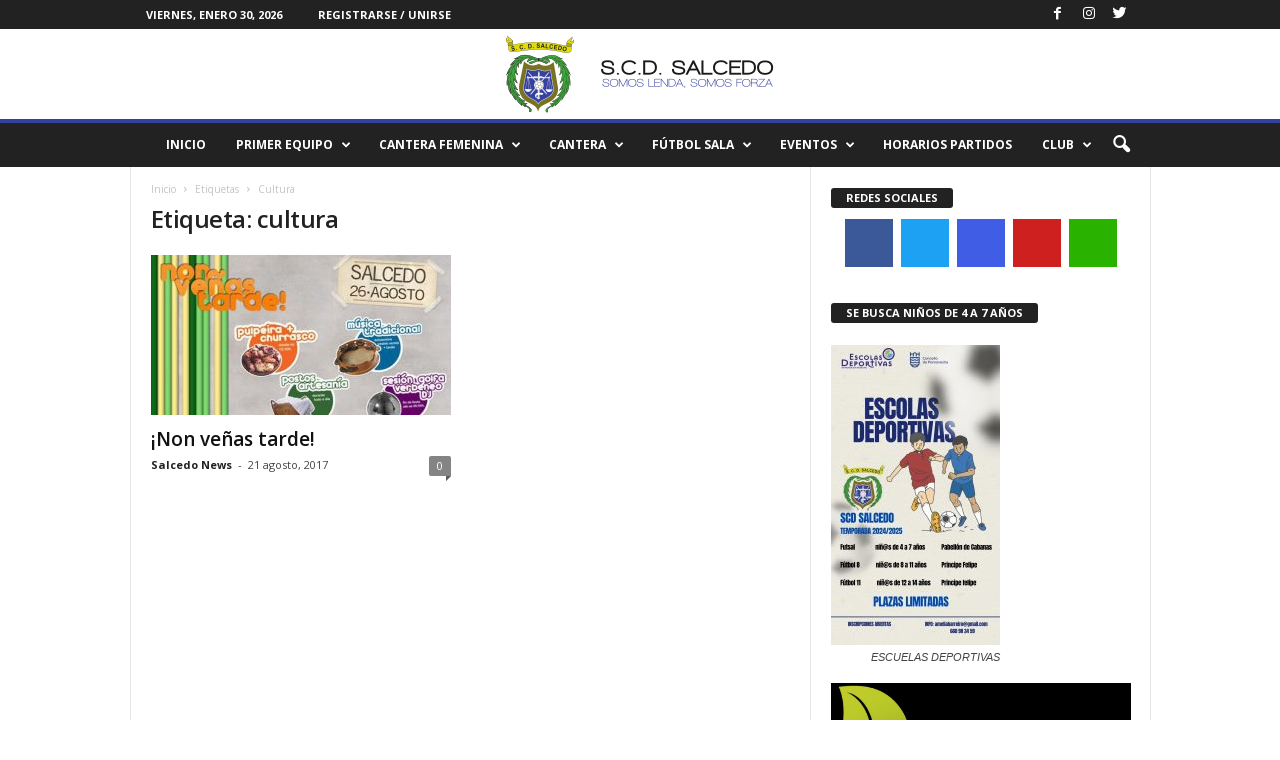

--- FILE ---
content_type: text/html; charset=UTF-8
request_url: https://scdsalcedo.es/tag/cultura/
body_size: 26851
content:
<!doctype html >
<!--[if IE 8]>    <html class="ie8" lang="es"> <![endif]-->
<!--[if IE 9]>    <html class="ie9" lang="es"> <![endif]-->
<!--[if gt IE 8]><!--> <html lang="es"> <!--<![endif]-->
<head>
    <title>cultura | SCD Salcedo</title>
    <meta charset="UTF-8" />
    <meta name="viewport" content="width=device-width, initial-scale=1.0">
    <link rel="pingback" href="https://scdsalcedo.es/xmlrpc.php" />
    <meta name='robots' content='max-image-preview:large' />
<link rel='dns-prefetch' href='//stats.wp.com' />
<link rel='dns-prefetch' href='//fonts.googleapis.com' />
<link rel="alternate" type="application/rss+xml" title="SCD Salcedo &raquo; Feed" href="https://scdsalcedo.es/feed/" />
<link rel="alternate" type="application/rss+xml" title="SCD Salcedo &raquo; Feed de los comentarios" href="https://scdsalcedo.es/comments/feed/" />
<link rel="alternate" type="application/rss+xml" title="SCD Salcedo &raquo; Etiqueta cultura del feed" href="https://scdsalcedo.es/tag/cultura/feed/" />
<style id='wp-img-auto-sizes-contain-inline-css' type='text/css'>
img:is([sizes=auto i],[sizes^="auto," i]){contain-intrinsic-size:3000px 1500px}
/*# sourceURL=wp-img-auto-sizes-contain-inline-css */
</style>
<link rel='stylesheet' id='cnss_font_awesome_css-css' href='https://scdsalcedo.es/wp-content/plugins/easy-social-icons/css/font-awesome/css/all.min.css?ver=7.0.0' type='text/css' media='all' />
<link rel='stylesheet' id='cnss_font_awesome_v4_shims-css' href='https://scdsalcedo.es/wp-content/plugins/easy-social-icons/css/font-awesome/css/v4-shims.min.css?ver=7.0.0' type='text/css' media='all' />
<link rel='stylesheet' id='cnss_css-css' href='https://scdsalcedo.es/wp-content/plugins/easy-social-icons/css/cnss.css?ver=1.0' type='text/css' media='all' />
<link rel='stylesheet' id='cnss_share_css-css' href='https://scdsalcedo.es/wp-content/plugins/easy-social-icons/css/share.css?ver=1.0' type='text/css' media='all' />
<style id='wp-emoji-styles-inline-css' type='text/css'>

	img.wp-smiley, img.emoji {
		display: inline !important;
		border: none !important;
		box-shadow: none !important;
		height: 1em !important;
		width: 1em !important;
		margin: 0 0.07em !important;
		vertical-align: -0.1em !important;
		background: none !important;
		padding: 0 !important;
	}
/*# sourceURL=wp-emoji-styles-inline-css */
</style>
<style id='wp-block-library-inline-css' type='text/css'>
:root{--wp-block-synced-color:#7a00df;--wp-block-synced-color--rgb:122,0,223;--wp-bound-block-color:var(--wp-block-synced-color);--wp-editor-canvas-background:#ddd;--wp-admin-theme-color:#007cba;--wp-admin-theme-color--rgb:0,124,186;--wp-admin-theme-color-darker-10:#006ba1;--wp-admin-theme-color-darker-10--rgb:0,107,160.5;--wp-admin-theme-color-darker-20:#005a87;--wp-admin-theme-color-darker-20--rgb:0,90,135;--wp-admin-border-width-focus:2px}@media (min-resolution:192dpi){:root{--wp-admin-border-width-focus:1.5px}}.wp-element-button{cursor:pointer}:root .has-very-light-gray-background-color{background-color:#eee}:root .has-very-dark-gray-background-color{background-color:#313131}:root .has-very-light-gray-color{color:#eee}:root .has-very-dark-gray-color{color:#313131}:root .has-vivid-green-cyan-to-vivid-cyan-blue-gradient-background{background:linear-gradient(135deg,#00d084,#0693e3)}:root .has-purple-crush-gradient-background{background:linear-gradient(135deg,#34e2e4,#4721fb 50%,#ab1dfe)}:root .has-hazy-dawn-gradient-background{background:linear-gradient(135deg,#faaca8,#dad0ec)}:root .has-subdued-olive-gradient-background{background:linear-gradient(135deg,#fafae1,#67a671)}:root .has-atomic-cream-gradient-background{background:linear-gradient(135deg,#fdd79a,#004a59)}:root .has-nightshade-gradient-background{background:linear-gradient(135deg,#330968,#31cdcf)}:root .has-midnight-gradient-background{background:linear-gradient(135deg,#020381,#2874fc)}:root{--wp--preset--font-size--normal:16px;--wp--preset--font-size--huge:42px}.has-regular-font-size{font-size:1em}.has-larger-font-size{font-size:2.625em}.has-normal-font-size{font-size:var(--wp--preset--font-size--normal)}.has-huge-font-size{font-size:var(--wp--preset--font-size--huge)}.has-text-align-center{text-align:center}.has-text-align-left{text-align:left}.has-text-align-right{text-align:right}.has-fit-text{white-space:nowrap!important}#end-resizable-editor-section{display:none}.aligncenter{clear:both}.items-justified-left{justify-content:flex-start}.items-justified-center{justify-content:center}.items-justified-right{justify-content:flex-end}.items-justified-space-between{justify-content:space-between}.screen-reader-text{border:0;clip-path:inset(50%);height:1px;margin:-1px;overflow:hidden;padding:0;position:absolute;width:1px;word-wrap:normal!important}.screen-reader-text:focus{background-color:#ddd;clip-path:none;color:#444;display:block;font-size:1em;height:auto;left:5px;line-height:normal;padding:15px 23px 14px;text-decoration:none;top:5px;width:auto;z-index:100000}html :where(.has-border-color){border-style:solid}html :where([style*=border-top-color]){border-top-style:solid}html :where([style*=border-right-color]){border-right-style:solid}html :where([style*=border-bottom-color]){border-bottom-style:solid}html :where([style*=border-left-color]){border-left-style:solid}html :where([style*=border-width]){border-style:solid}html :where([style*=border-top-width]){border-top-style:solid}html :where([style*=border-right-width]){border-right-style:solid}html :where([style*=border-bottom-width]){border-bottom-style:solid}html :where([style*=border-left-width]){border-left-style:solid}html :where(img[class*=wp-image-]){height:auto;max-width:100%}:where(figure){margin:0 0 1em}html :where(.is-position-sticky){--wp-admin--admin-bar--position-offset:var(--wp-admin--admin-bar--height,0px)}@media screen and (max-width:600px){html :where(.is-position-sticky){--wp-admin--admin-bar--position-offset:0px}}

/*# sourceURL=wp-block-library-inline-css */
</style><style id='wp-block-image-inline-css' type='text/css'>
.wp-block-image>a,.wp-block-image>figure>a{display:inline-block}.wp-block-image img{box-sizing:border-box;height:auto;max-width:100%;vertical-align:bottom}@media not (prefers-reduced-motion){.wp-block-image img.hide{visibility:hidden}.wp-block-image img.show{animation:show-content-image .4s}}.wp-block-image[style*=border-radius] img,.wp-block-image[style*=border-radius]>a{border-radius:inherit}.wp-block-image.has-custom-border img{box-sizing:border-box}.wp-block-image.aligncenter{text-align:center}.wp-block-image.alignfull>a,.wp-block-image.alignwide>a{width:100%}.wp-block-image.alignfull img,.wp-block-image.alignwide img{height:auto;width:100%}.wp-block-image .aligncenter,.wp-block-image .alignleft,.wp-block-image .alignright,.wp-block-image.aligncenter,.wp-block-image.alignleft,.wp-block-image.alignright{display:table}.wp-block-image .aligncenter>figcaption,.wp-block-image .alignleft>figcaption,.wp-block-image .alignright>figcaption,.wp-block-image.aligncenter>figcaption,.wp-block-image.alignleft>figcaption,.wp-block-image.alignright>figcaption{caption-side:bottom;display:table-caption}.wp-block-image .alignleft{float:left;margin:.5em 1em .5em 0}.wp-block-image .alignright{float:right;margin:.5em 0 .5em 1em}.wp-block-image .aligncenter{margin-left:auto;margin-right:auto}.wp-block-image :where(figcaption){margin-bottom:1em;margin-top:.5em}.wp-block-image.is-style-circle-mask img{border-radius:9999px}@supports ((-webkit-mask-image:none) or (mask-image:none)) or (-webkit-mask-image:none){.wp-block-image.is-style-circle-mask img{border-radius:0;-webkit-mask-image:url('data:image/svg+xml;utf8,<svg viewBox="0 0 100 100" xmlns="http://www.w3.org/2000/svg"><circle cx="50" cy="50" r="50"/></svg>');mask-image:url('data:image/svg+xml;utf8,<svg viewBox="0 0 100 100" xmlns="http://www.w3.org/2000/svg"><circle cx="50" cy="50" r="50"/></svg>');mask-mode:alpha;-webkit-mask-position:center;mask-position:center;-webkit-mask-repeat:no-repeat;mask-repeat:no-repeat;-webkit-mask-size:contain;mask-size:contain}}:root :where(.wp-block-image.is-style-rounded img,.wp-block-image .is-style-rounded img){border-radius:9999px}.wp-block-image figure{margin:0}.wp-lightbox-container{display:flex;flex-direction:column;position:relative}.wp-lightbox-container img{cursor:zoom-in}.wp-lightbox-container img:hover+button{opacity:1}.wp-lightbox-container button{align-items:center;backdrop-filter:blur(16px) saturate(180%);background-color:#5a5a5a40;border:none;border-radius:4px;cursor:zoom-in;display:flex;height:20px;justify-content:center;opacity:0;padding:0;position:absolute;right:16px;text-align:center;top:16px;width:20px;z-index:100}@media not (prefers-reduced-motion){.wp-lightbox-container button{transition:opacity .2s ease}}.wp-lightbox-container button:focus-visible{outline:3px auto #5a5a5a40;outline:3px auto -webkit-focus-ring-color;outline-offset:3px}.wp-lightbox-container button:hover{cursor:pointer;opacity:1}.wp-lightbox-container button:focus{opacity:1}.wp-lightbox-container button:focus,.wp-lightbox-container button:hover,.wp-lightbox-container button:not(:hover):not(:active):not(.has-background){background-color:#5a5a5a40;border:none}.wp-lightbox-overlay{box-sizing:border-box;cursor:zoom-out;height:100vh;left:0;overflow:hidden;position:fixed;top:0;visibility:hidden;width:100%;z-index:100000}.wp-lightbox-overlay .close-button{align-items:center;cursor:pointer;display:flex;justify-content:center;min-height:40px;min-width:40px;padding:0;position:absolute;right:calc(env(safe-area-inset-right) + 16px);top:calc(env(safe-area-inset-top) + 16px);z-index:5000000}.wp-lightbox-overlay .close-button:focus,.wp-lightbox-overlay .close-button:hover,.wp-lightbox-overlay .close-button:not(:hover):not(:active):not(.has-background){background:none;border:none}.wp-lightbox-overlay .lightbox-image-container{height:var(--wp--lightbox-container-height);left:50%;overflow:hidden;position:absolute;top:50%;transform:translate(-50%,-50%);transform-origin:top left;width:var(--wp--lightbox-container-width);z-index:9999999999}.wp-lightbox-overlay .wp-block-image{align-items:center;box-sizing:border-box;display:flex;height:100%;justify-content:center;margin:0;position:relative;transform-origin:0 0;width:100%;z-index:3000000}.wp-lightbox-overlay .wp-block-image img{height:var(--wp--lightbox-image-height);min-height:var(--wp--lightbox-image-height);min-width:var(--wp--lightbox-image-width);width:var(--wp--lightbox-image-width)}.wp-lightbox-overlay .wp-block-image figcaption{display:none}.wp-lightbox-overlay button{background:none;border:none}.wp-lightbox-overlay .scrim{background-color:#fff;height:100%;opacity:.9;position:absolute;width:100%;z-index:2000000}.wp-lightbox-overlay.active{visibility:visible}@media not (prefers-reduced-motion){.wp-lightbox-overlay.active{animation:turn-on-visibility .25s both}.wp-lightbox-overlay.active img{animation:turn-on-visibility .35s both}.wp-lightbox-overlay.show-closing-animation:not(.active){animation:turn-off-visibility .35s both}.wp-lightbox-overlay.show-closing-animation:not(.active) img{animation:turn-off-visibility .25s both}.wp-lightbox-overlay.zoom.active{animation:none;opacity:1;visibility:visible}.wp-lightbox-overlay.zoom.active .lightbox-image-container{animation:lightbox-zoom-in .4s}.wp-lightbox-overlay.zoom.active .lightbox-image-container img{animation:none}.wp-lightbox-overlay.zoom.active .scrim{animation:turn-on-visibility .4s forwards}.wp-lightbox-overlay.zoom.show-closing-animation:not(.active){animation:none}.wp-lightbox-overlay.zoom.show-closing-animation:not(.active) .lightbox-image-container{animation:lightbox-zoom-out .4s}.wp-lightbox-overlay.zoom.show-closing-animation:not(.active) .lightbox-image-container img{animation:none}.wp-lightbox-overlay.zoom.show-closing-animation:not(.active) .scrim{animation:turn-off-visibility .4s forwards}}@keyframes show-content-image{0%{visibility:hidden}99%{visibility:hidden}to{visibility:visible}}@keyframes turn-on-visibility{0%{opacity:0}to{opacity:1}}@keyframes turn-off-visibility{0%{opacity:1;visibility:visible}99%{opacity:0;visibility:visible}to{opacity:0;visibility:hidden}}@keyframes lightbox-zoom-in{0%{transform:translate(calc((-100vw + var(--wp--lightbox-scrollbar-width))/2 + var(--wp--lightbox-initial-left-position)),calc(-50vh + var(--wp--lightbox-initial-top-position))) scale(var(--wp--lightbox-scale))}to{transform:translate(-50%,-50%) scale(1)}}@keyframes lightbox-zoom-out{0%{transform:translate(-50%,-50%) scale(1);visibility:visible}99%{visibility:visible}to{transform:translate(calc((-100vw + var(--wp--lightbox-scrollbar-width))/2 + var(--wp--lightbox-initial-left-position)),calc(-50vh + var(--wp--lightbox-initial-top-position))) scale(var(--wp--lightbox-scale));visibility:hidden}}
/*# sourceURL=https://scdsalcedo.es/wp-includes/blocks/image/style.min.css */
</style>
<style id='global-styles-inline-css' type='text/css'>
:root{--wp--preset--aspect-ratio--square: 1;--wp--preset--aspect-ratio--4-3: 4/3;--wp--preset--aspect-ratio--3-4: 3/4;--wp--preset--aspect-ratio--3-2: 3/2;--wp--preset--aspect-ratio--2-3: 2/3;--wp--preset--aspect-ratio--16-9: 16/9;--wp--preset--aspect-ratio--9-16: 9/16;--wp--preset--color--black: #000000;--wp--preset--color--cyan-bluish-gray: #abb8c3;--wp--preset--color--white: #ffffff;--wp--preset--color--pale-pink: #f78da7;--wp--preset--color--vivid-red: #cf2e2e;--wp--preset--color--luminous-vivid-orange: #ff6900;--wp--preset--color--luminous-vivid-amber: #fcb900;--wp--preset--color--light-green-cyan: #7bdcb5;--wp--preset--color--vivid-green-cyan: #00d084;--wp--preset--color--pale-cyan-blue: #8ed1fc;--wp--preset--color--vivid-cyan-blue: #0693e3;--wp--preset--color--vivid-purple: #9b51e0;--wp--preset--gradient--vivid-cyan-blue-to-vivid-purple: linear-gradient(135deg,rgb(6,147,227) 0%,rgb(155,81,224) 100%);--wp--preset--gradient--light-green-cyan-to-vivid-green-cyan: linear-gradient(135deg,rgb(122,220,180) 0%,rgb(0,208,130) 100%);--wp--preset--gradient--luminous-vivid-amber-to-luminous-vivid-orange: linear-gradient(135deg,rgb(252,185,0) 0%,rgb(255,105,0) 100%);--wp--preset--gradient--luminous-vivid-orange-to-vivid-red: linear-gradient(135deg,rgb(255,105,0) 0%,rgb(207,46,46) 100%);--wp--preset--gradient--very-light-gray-to-cyan-bluish-gray: linear-gradient(135deg,rgb(238,238,238) 0%,rgb(169,184,195) 100%);--wp--preset--gradient--cool-to-warm-spectrum: linear-gradient(135deg,rgb(74,234,220) 0%,rgb(151,120,209) 20%,rgb(207,42,186) 40%,rgb(238,44,130) 60%,rgb(251,105,98) 80%,rgb(254,248,76) 100%);--wp--preset--gradient--blush-light-purple: linear-gradient(135deg,rgb(255,206,236) 0%,rgb(152,150,240) 100%);--wp--preset--gradient--blush-bordeaux: linear-gradient(135deg,rgb(254,205,165) 0%,rgb(254,45,45) 50%,rgb(107,0,62) 100%);--wp--preset--gradient--luminous-dusk: linear-gradient(135deg,rgb(255,203,112) 0%,rgb(199,81,192) 50%,rgb(65,88,208) 100%);--wp--preset--gradient--pale-ocean: linear-gradient(135deg,rgb(255,245,203) 0%,rgb(182,227,212) 50%,rgb(51,167,181) 100%);--wp--preset--gradient--electric-grass: linear-gradient(135deg,rgb(202,248,128) 0%,rgb(113,206,126) 100%);--wp--preset--gradient--midnight: linear-gradient(135deg,rgb(2,3,129) 0%,rgb(40,116,252) 100%);--wp--preset--font-size--small: 13px;--wp--preset--font-size--medium: 20px;--wp--preset--font-size--large: 36px;--wp--preset--font-size--x-large: 42px;--wp--preset--spacing--20: 0.44rem;--wp--preset--spacing--30: 0.67rem;--wp--preset--spacing--40: 1rem;--wp--preset--spacing--50: 1.5rem;--wp--preset--spacing--60: 2.25rem;--wp--preset--spacing--70: 3.38rem;--wp--preset--spacing--80: 5.06rem;--wp--preset--shadow--natural: 6px 6px 9px rgba(0, 0, 0, 0.2);--wp--preset--shadow--deep: 12px 12px 50px rgba(0, 0, 0, 0.4);--wp--preset--shadow--sharp: 6px 6px 0px rgba(0, 0, 0, 0.2);--wp--preset--shadow--outlined: 6px 6px 0px -3px rgb(255, 255, 255), 6px 6px rgb(0, 0, 0);--wp--preset--shadow--crisp: 6px 6px 0px rgb(0, 0, 0);}:where(.is-layout-flex){gap: 0.5em;}:where(.is-layout-grid){gap: 0.5em;}body .is-layout-flex{display: flex;}.is-layout-flex{flex-wrap: wrap;align-items: center;}.is-layout-flex > :is(*, div){margin: 0;}body .is-layout-grid{display: grid;}.is-layout-grid > :is(*, div){margin: 0;}:where(.wp-block-columns.is-layout-flex){gap: 2em;}:where(.wp-block-columns.is-layout-grid){gap: 2em;}:where(.wp-block-post-template.is-layout-flex){gap: 1.25em;}:where(.wp-block-post-template.is-layout-grid){gap: 1.25em;}.has-black-color{color: var(--wp--preset--color--black) !important;}.has-cyan-bluish-gray-color{color: var(--wp--preset--color--cyan-bluish-gray) !important;}.has-white-color{color: var(--wp--preset--color--white) !important;}.has-pale-pink-color{color: var(--wp--preset--color--pale-pink) !important;}.has-vivid-red-color{color: var(--wp--preset--color--vivid-red) !important;}.has-luminous-vivid-orange-color{color: var(--wp--preset--color--luminous-vivid-orange) !important;}.has-luminous-vivid-amber-color{color: var(--wp--preset--color--luminous-vivid-amber) !important;}.has-light-green-cyan-color{color: var(--wp--preset--color--light-green-cyan) !important;}.has-vivid-green-cyan-color{color: var(--wp--preset--color--vivid-green-cyan) !important;}.has-pale-cyan-blue-color{color: var(--wp--preset--color--pale-cyan-blue) !important;}.has-vivid-cyan-blue-color{color: var(--wp--preset--color--vivid-cyan-blue) !important;}.has-vivid-purple-color{color: var(--wp--preset--color--vivid-purple) !important;}.has-black-background-color{background-color: var(--wp--preset--color--black) !important;}.has-cyan-bluish-gray-background-color{background-color: var(--wp--preset--color--cyan-bluish-gray) !important;}.has-white-background-color{background-color: var(--wp--preset--color--white) !important;}.has-pale-pink-background-color{background-color: var(--wp--preset--color--pale-pink) !important;}.has-vivid-red-background-color{background-color: var(--wp--preset--color--vivid-red) !important;}.has-luminous-vivid-orange-background-color{background-color: var(--wp--preset--color--luminous-vivid-orange) !important;}.has-luminous-vivid-amber-background-color{background-color: var(--wp--preset--color--luminous-vivid-amber) !important;}.has-light-green-cyan-background-color{background-color: var(--wp--preset--color--light-green-cyan) !important;}.has-vivid-green-cyan-background-color{background-color: var(--wp--preset--color--vivid-green-cyan) !important;}.has-pale-cyan-blue-background-color{background-color: var(--wp--preset--color--pale-cyan-blue) !important;}.has-vivid-cyan-blue-background-color{background-color: var(--wp--preset--color--vivid-cyan-blue) !important;}.has-vivid-purple-background-color{background-color: var(--wp--preset--color--vivid-purple) !important;}.has-black-border-color{border-color: var(--wp--preset--color--black) !important;}.has-cyan-bluish-gray-border-color{border-color: var(--wp--preset--color--cyan-bluish-gray) !important;}.has-white-border-color{border-color: var(--wp--preset--color--white) !important;}.has-pale-pink-border-color{border-color: var(--wp--preset--color--pale-pink) !important;}.has-vivid-red-border-color{border-color: var(--wp--preset--color--vivid-red) !important;}.has-luminous-vivid-orange-border-color{border-color: var(--wp--preset--color--luminous-vivid-orange) !important;}.has-luminous-vivid-amber-border-color{border-color: var(--wp--preset--color--luminous-vivid-amber) !important;}.has-light-green-cyan-border-color{border-color: var(--wp--preset--color--light-green-cyan) !important;}.has-vivid-green-cyan-border-color{border-color: var(--wp--preset--color--vivid-green-cyan) !important;}.has-pale-cyan-blue-border-color{border-color: var(--wp--preset--color--pale-cyan-blue) !important;}.has-vivid-cyan-blue-border-color{border-color: var(--wp--preset--color--vivid-cyan-blue) !important;}.has-vivid-purple-border-color{border-color: var(--wp--preset--color--vivid-purple) !important;}.has-vivid-cyan-blue-to-vivid-purple-gradient-background{background: var(--wp--preset--gradient--vivid-cyan-blue-to-vivid-purple) !important;}.has-light-green-cyan-to-vivid-green-cyan-gradient-background{background: var(--wp--preset--gradient--light-green-cyan-to-vivid-green-cyan) !important;}.has-luminous-vivid-amber-to-luminous-vivid-orange-gradient-background{background: var(--wp--preset--gradient--luminous-vivid-amber-to-luminous-vivid-orange) !important;}.has-luminous-vivid-orange-to-vivid-red-gradient-background{background: var(--wp--preset--gradient--luminous-vivid-orange-to-vivid-red) !important;}.has-very-light-gray-to-cyan-bluish-gray-gradient-background{background: var(--wp--preset--gradient--very-light-gray-to-cyan-bluish-gray) !important;}.has-cool-to-warm-spectrum-gradient-background{background: var(--wp--preset--gradient--cool-to-warm-spectrum) !important;}.has-blush-light-purple-gradient-background{background: var(--wp--preset--gradient--blush-light-purple) !important;}.has-blush-bordeaux-gradient-background{background: var(--wp--preset--gradient--blush-bordeaux) !important;}.has-luminous-dusk-gradient-background{background: var(--wp--preset--gradient--luminous-dusk) !important;}.has-pale-ocean-gradient-background{background: var(--wp--preset--gradient--pale-ocean) !important;}.has-electric-grass-gradient-background{background: var(--wp--preset--gradient--electric-grass) !important;}.has-midnight-gradient-background{background: var(--wp--preset--gradient--midnight) !important;}.has-small-font-size{font-size: var(--wp--preset--font-size--small) !important;}.has-medium-font-size{font-size: var(--wp--preset--font-size--medium) !important;}.has-large-font-size{font-size: var(--wp--preset--font-size--large) !important;}.has-x-large-font-size{font-size: var(--wp--preset--font-size--x-large) !important;}
/*# sourceURL=global-styles-inline-css */
</style>

<style id='classic-theme-styles-inline-css' type='text/css'>
/*! This file is auto-generated */
.wp-block-button__link{color:#fff;background-color:#32373c;border-radius:9999px;box-shadow:none;text-decoration:none;padding:calc(.667em + 2px) calc(1.333em + 2px);font-size:1.125em}.wp-block-file__button{background:#32373c;color:#fff;text-decoration:none}
/*# sourceURL=/wp-includes/css/classic-themes.min.css */
</style>
<link rel='stylesheet' id='google-fonts-style-css' href='https://fonts.googleapis.com/css?family=Open+Sans%3A300%2C400%2C600%2C700%7CRoboto+Condensed%3A300%2C300italic%2C400%2C400italic%2C700%2C700italic&#038;ver=4.0' type='text/css' media='all' />
<link rel='stylesheet' id='newsletter-css' href='https://scdsalcedo.es/wp-content/plugins/newsletter/style.css?ver=9.0.5' type='text/css' media='all' />
<link rel='stylesheet' id='td-theme-css' href='https://scdsalcedo.es/wp-content/themes/newsmag-40/Newsmag-NULLED/style.css?ver=4.0' type='text/css' media='all' />
<script type="text/javascript" src="https://scdsalcedo.es/wp-includes/js/jquery/jquery.min.js?ver=3.7.1" id="jquery-core-js"></script>
<script type="text/javascript" src="https://scdsalcedo.es/wp-includes/js/jquery/jquery-migrate.min.js?ver=3.4.1" id="jquery-migrate-js"></script>
<script type="text/javascript" src="https://scdsalcedo.es/wp-content/plugins/easy-social-icons/js/cnss.js?ver=1.0" id="cnss_js-js"></script>
<script type="text/javascript" src="https://scdsalcedo.es/wp-content/plugins/easy-social-icons/js/share.js?ver=1.0" id="cnss_share_js-js"></script>
<link rel="https://api.w.org/" href="https://scdsalcedo.es/wp-json/" /><link rel="alternate" title="JSON" type="application/json" href="https://scdsalcedo.es/wp-json/wp/v2/tags/19" /><link rel="EditURI" type="application/rsd+xml" title="RSD" href="https://scdsalcedo.es/xmlrpc.php?rsd" />
<meta name="generator" content="WordPress 6.9" />
<style type="text/css">
		ul.cnss-social-icon li.cn-fa-icon a:hover{color:#ffffff!important;}
		</style>	<style>img#wpstats{display:none}</style>
		<!--[if lt IE 9]><script src="https://html5shim.googlecode.com/svn/trunk/html5.js"></script><![endif]-->
    
<!-- Jetpack Open Graph Tags -->
<meta property="og:type" content="website" />
<meta property="og:title" content="cultura &#8211; SCD Salcedo" />
<meta property="og:url" content="https://scdsalcedo.es/tag/cultura/" />
<meta property="og:site_name" content="SCD Salcedo" />
<meta property="og:image" content="https://scdsalcedo.es/wp-content/uploads/2017/07/cropped-cropped-iconoweb2-1.png" />
<meta property="og:image:width" content="512" />
<meta property="og:image:height" content="512" />
<meta property="og:image:alt" content="" />
<meta property="og:locale" content="es_ES" />

<!-- End Jetpack Open Graph Tags -->

<!-- JS generated by theme -->

<script>
    
    

	    var tdBlocksArray = []; //here we store all the items for the current page

	    //td_block class - each ajax block uses a object of this class for requests
	    function tdBlock() {
		    this.id = '';
		    this.block_type = 1; //block type id (1-234 etc)
		    this.atts = '';
		    this.td_column_number = '';
		    this.td_current_page = 1; //
		    this.post_count = 0; //from wp
		    this.found_posts = 0; //from wp
		    this.max_num_pages = 0; //from wp
		    this.td_filter_value = ''; //current live filter value
		    this.is_ajax_running = false;
		    this.td_user_action = ''; // load more or infinite loader (used by the animation)
		    this.header_color = '';
		    this.ajax_pagination_infinite_stop = ''; //show load more at page x
	    }


        // td_js_generator - mini detector
        (function(){
            var htmlTag = document.getElementsByTagName("html")[0];

            if ( navigator.userAgent.indexOf("MSIE 10.0") > -1 ) {
                htmlTag.className += ' ie10';
            }

            if ( !!navigator.userAgent.match(/Trident.*rv\:11\./) ) {
                htmlTag.className += ' ie11';
            }

            if ( /(iPad|iPhone|iPod)/g.test(navigator.userAgent) ) {
                htmlTag.className += ' td-md-is-ios';
            }

            var user_agent = navigator.userAgent.toLowerCase();
            if ( user_agent.indexOf("android") > -1 ) {
                htmlTag.className += ' td-md-is-android';
            }

            if ( -1 !== navigator.userAgent.indexOf('Mac OS X')  ) {
                htmlTag.className += ' td-md-is-os-x';
            }

            if ( /chrom(e|ium)/.test(navigator.userAgent.toLowerCase()) ) {
               htmlTag.className += ' td-md-is-chrome';
            }

            if ( -1 !== navigator.userAgent.indexOf('Firefox') ) {
                htmlTag.className += ' td-md-is-firefox';
            }

            if ( -1 !== navigator.userAgent.indexOf('Safari') && -1 === navigator.userAgent.indexOf('Chrome') ) {
                htmlTag.className += ' td-md-is-safari';
            }

            if( -1 !== navigator.userAgent.indexOf('IEMobile') ){
                htmlTag.className += ' td-md-is-iemobile';
            }

        })();




        var tdLocalCache = {};

        ( function () {
            "use strict";

            tdLocalCache = {
                data: {},
                remove: function (resource_id) {
                    delete tdLocalCache.data[resource_id];
                },
                exist: function (resource_id) {
                    return tdLocalCache.data.hasOwnProperty(resource_id) && tdLocalCache.data[resource_id] !== null;
                },
                get: function (resource_id) {
                    return tdLocalCache.data[resource_id];
                },
                set: function (resource_id, cachedData) {
                    tdLocalCache.remove(resource_id);
                    tdLocalCache.data[resource_id] = cachedData;
                }
            };
        })();

    
    
var tds_login_sing_in_widget="show";
var td_viewport_interval_list=[{"limitBottom":767,"sidebarWidth":251},{"limitBottom":1023,"sidebarWidth":339}];
var td_animation_stack_effect="type0";
var tds_animation_stack=true;
var td_animation_stack_specific_selectors=".entry-thumb, img";
var td_animation_stack_general_selectors=".td-animation-stack img, .post img";
var td_ajax_url="https:\/\/scdsalcedo.es\/wp-admin\/admin-ajax.php?td_theme_name=Newsmag&v=4.0";
var td_get_template_directory_uri="https:\/\/scdsalcedo.es\/wp-content\/themes\/newsmag-40\/Newsmag-NULLED";
var tds_snap_menu="";
var tds_logo_on_sticky="";
var tds_header_style="8";
var td_please_wait="Por favor espera...";
var td_email_user_pass_incorrect="Usuario o contrase\u00f1a incorrecta!";
var td_email_user_incorrect="Correo electr\u00f3nico o nombre de usuario incorrecto!";
var td_email_incorrect="Email incorrecto!";
var tds_more_articles_on_post_enable="";
var tds_more_articles_on_post_time_to_wait="";
var tds_more_articles_on_post_pages_distance_from_top=0;
var tds_theme_color_site_wide="#35419f";
var tds_smart_sidebar="";
var tdThemeName="Newsmag";
var td_magnific_popup_translation_tPrev="Anterior (tecla de flecha izquierda)";
var td_magnific_popup_translation_tNext="Siguiente (tecla de flecha derecha)";
var td_magnific_popup_translation_tCounter="%curr% de %total%";
var td_magnific_popup_translation_ajax_tError="El contenido de %url% no pudo cargarse.";
var td_magnific_popup_translation_image_tError="La imagen #%curr% no pudo cargarse.";
var td_ad_background_click_link="";
var td_ad_background_click_target="";
</script>


<!-- Header style compiled by theme -->

<style>
    
.td-header-border:before,
    .td-trending-now-title,
    .td_block_mega_menu .td_mega_menu_sub_cats .cur-sub-cat,
    .td-post-category:hover,
    .td-header-style-2 .td-header-sp-logo,
    .td-next-prev-wrap a:hover i,
    .page-nav .current,
    .widget_calendar tfoot a:hover,
    .td-footer-container .widget_search .wpb_button:hover,
    .td-scroll-up-visible,
    .dropcap,
    .td-category a,
    input[type="submit"]:hover,
    .td-post-small-box a:hover,
    .td-404-sub-sub-title a:hover,
    .td-rating-bar-wrap div,
    .td_top_authors .td-active .td-author-post-count,
    .td_top_authors .td-active .td-author-comments-count,
    .td_smart_list_3 .td-sml3-top-controls i:hover,
    .td_smart_list_3 .td-sml3-bottom-controls i:hover,
    .td_wrapper_video_playlist .td_video_controls_playlist_wrapper,
    .td-read-more a:hover,
    .td-login-wrap .btn,
    .td_display_err,
    .td-header-style-6 .td-top-menu-full,
    #bbpress-forums button:hover,
    #bbpress-forums .bbp-pagination .current,
    .bbp_widget_login .button:hover,
    .header-search-wrap .td-drop-down-search .btn:hover,
    .td-post-text-content .more-link-wrap:hover a,
    #buddypress div.item-list-tabs ul li > a span,
    #buddypress div.item-list-tabs ul li > a:hover span,
    #buddypress input[type=submit]:hover,
    #buddypress a.button:hover span,
    #buddypress div.item-list-tabs ul li.selected a span,
    #buddypress div.item-list-tabs ul li.current a span,
    #buddypress input[type=submit]:focus,
    .td-grid-style-3 .td-big-grid-post .td-module-thumb a:last-child:before,
    .td-grid-style-4 .td-big-grid-post .td-module-thumb a:last-child:before,
    .td-grid-style-5 .td-big-grid-post .td-module-thumb:after,
    .td_category_template_2 .td-category-siblings .td-category a:hover,
    .td-weather-week:before,
    .td-weather-information:before,
     .td_3D_btn,
    .td_shadow_btn,
    .td_default_btn,
    .td_square_btn, 
    .td_outlined_btn:hover {
        background-color: #35419f;
    }

    @media (max-width: 767px) {
        .td-category a.td-current-sub-category {
            background-color: #35419f;
        }
    }

    .woocommerce .onsale,
    .woocommerce .woocommerce a.button:hover,
    .woocommerce-page .woocommerce .button:hover,
    .single-product .product .summary .cart .button:hover,
    .woocommerce .woocommerce .product a.button:hover,
    .woocommerce .product a.button:hover,
    .woocommerce .product #respond input#submit:hover,
    .woocommerce .checkout input#place_order:hover,
    .woocommerce .woocommerce.widget .button:hover,
    .woocommerce .woocommerce-message .button:hover,
    .woocommerce .woocommerce-error .button:hover,
    .woocommerce .woocommerce-info .button:hover,
    .woocommerce.widget .ui-slider .ui-slider-handle,
    .vc_btn-black:hover,
	.wpb_btn-black:hover,
	.item-list-tabs .feed:hover a,
	.td-smart-list-button:hover {
    	background-color: #35419f !important;
    }

    .td-header-sp-top-menu .top-header-menu > .current-menu-item > a,
    .td-header-sp-top-menu .top-header-menu > .current-menu-ancestor > a,
    .td-header-sp-top-menu .top-header-menu > .current-category-ancestor > a,
    .td-header-sp-top-menu .top-header-menu > li > a:hover,
    .td-header-sp-top-menu .top-header-menu > .sfHover > a,
    .top-header-menu ul .current-menu-item > a,
    .top-header-menu ul .current-menu-ancestor > a,
    .top-header-menu ul .current-category-ancestor > a,
    .top-header-menu ul li > a:hover,
    .top-header-menu ul .sfHover > a,
    .sf-menu ul .td-menu-item > a:hover,
    .sf-menu ul .sfHover > a,
    .sf-menu ul .current-menu-ancestor > a,
    .sf-menu ul .current-category-ancestor > a,
    .sf-menu ul .current-menu-item > a,
    .td_module_wrap:hover .entry-title a,
    .td_mod_mega_menu:hover .entry-title a,
    .footer-email-wrap a,
    .widget a:hover,
    .td-footer-container .widget_calendar #today,
    .td-category-pulldown-filter a.td-pulldown-category-filter-link:hover,
    .td-load-more-wrap a:hover,
    .td-post-next-prev-content a:hover,
    .td-author-name a:hover,
    .td-author-url a:hover,
    .td_mod_related_posts:hover .entry-title a,
    .td-search-query,
    .header-search-wrap .td-drop-down-search .result-msg a:hover,
    .td_top_authors .td-active .td-authors-name a,
    .post blockquote p,
    .td-post-content blockquote p,
    .page blockquote p,
    .comment-list cite a:hover,
    .comment-list cite:hover,
    .comment-list .comment-reply-link:hover,
    a,
    .white-menu #td-header-menu .sf-menu > li > a:hover,
    .white-menu #td-header-menu .sf-menu > .current-menu-ancestor > a,
    .white-menu #td-header-menu .sf-menu > .current-menu-item > a,
    .td_quote_on_blocks,
    #bbpress-forums .bbp-forum-freshness a:hover,
    #bbpress-forums .bbp-topic-freshness a:hover,
    #bbpress-forums .bbp-forums-list li a:hover,
    #bbpress-forums .bbp-forum-title:hover,
    #bbpress-forums .bbp-topic-permalink:hover,
    #bbpress-forums .bbp-topic-started-by a:hover,
    #bbpress-forums .bbp-topic-started-in a:hover,
    #bbpress-forums .bbp-body .super-sticky li.bbp-topic-title .bbp-topic-permalink,
    #bbpress-forums .bbp-body .sticky li.bbp-topic-title .bbp-topic-permalink,
    #bbpress-forums #subscription-toggle a:hover,
    #bbpress-forums #favorite-toggle a:hover,
    .woocommerce-account .woocommerce-MyAccount-navigation a:hover,
    .widget_display_replies .bbp-author-name,
    .widget_display_topics .bbp-author-name,
    .archive .widget_archive .current,
    .archive .widget_archive .current a,
    .td-subcategory-header .td-category-siblings .td-subcat-dropdown a.td-current-sub-category,
    .td-subcategory-header .td-category-siblings .td-subcat-dropdown a:hover,
    .td-pulldown-filter-display-option:hover,
    .td-pulldown-filter-display-option .td-pulldown-filter-link:hover,
    .td_normal_slide .td-wrapper-pulldown-filter .td-pulldown-filter-list a:hover,
    #buddypress ul.item-list li div.item-title a:hover,
    .td_block_13 .td-pulldown-filter-list a:hover,
    .td_smart_list_8 .td-smart-list-dropdown-wrap .td-smart-list-button:hover,
    .td_smart_list_8 .td-smart-list-dropdown-wrap .td-smart-list-button:hover i,
    .td-sub-footer-container a:hover,
    .td-instagram-user a,
     .td_outlined_btn {
        color: #35419f;
    }

    .td-mega-menu .wpb_content_element li a:hover,
    .td_login_tab_focus {
        color: #35419f !important;
    }

    .td-next-prev-wrap a:hover i,
    .page-nav .current,
    .widget_tag_cloud a:hover,
    .post .td_quote_box,
    .page .td_quote_box,
    .td-login-panel-title,
    #bbpress-forums .bbp-pagination .current,
    .td_category_template_2 .td-category-siblings .td-category a:hover,
    .page-template-page-pagebuilder-latest .td-instagram-user,
     .td_outlined_btn {
        border-color: #35419f;
    }

    .td_wrapper_video_playlist .td_video_currently_playing:after,
    .item-list-tabs .feed:hover {
        border-color: #35419f !important;
    }


    
    .sf-menu > .td-menu-item > a {
        font-size:12px;
	
    }
    
    .td-footer-container::before {
        background-position: center center;
    }
</style>

<script>
  (function(i,s,o,g,r,a,m){i['GoogleAnalyticsObject']=r;i[r]=i[r]||function(){
  (i[r].q=i[r].q||[]).push(arguments)},i[r].l=1*new Date();a=s.createElement(o),
  m=s.getElementsByTagName(o)[0];a.async=1;a.src=g;m.parentNode.insertBefore(a,m)
  })(window,document,'script','https://www.google-analytics.com/analytics.js','ga');

  ga('create', 'UA-105172993-1', 'auto');
  ga('send', 'pageview');

</script><script type="application/ld+json">
                        {
                            "@context": "http://schema.org",
                            "@type": "BreadcrumbList",
                            "itemListElement": [{
                            "@type": "ListItem",
                            "position": 1,
                                "item": {
                                "@type": "WebSite",
                                "@id": "https://scdsalcedo.es/",
                                "name": "Inicio"                                               
                            }
                        },{
                            "@type": "ListItem",
                            "position": 2,
                                "item": {
                                "@type": "WebPage",
                                "@id": "https://scdsalcedo.es/tag/cultura/",
                                "name": "Cultura"
                            }
                        }    ]
                        }
                       </script><link rel="icon" href="https://scdsalcedo.es/wp-content/uploads/2017/07/cropped-cropped-iconoweb2-1-32x32.png" sizes="32x32" />
<link rel="icon" href="https://scdsalcedo.es/wp-content/uploads/2017/07/cropped-cropped-iconoweb2-1-192x192.png" sizes="192x192" />
<link rel="apple-touch-icon" href="https://scdsalcedo.es/wp-content/uploads/2017/07/cropped-cropped-iconoweb2-1-180x180.png" />
<meta name="msapplication-TileImage" content="https://scdsalcedo.es/wp-content/uploads/2017/07/cropped-cropped-iconoweb2-1-270x270.png" />
		<style type="text/css" id="wp-custom-css">
			/*
Puedes añadir tu propio CSS aquí.

Haz clic en el icono de ayuda de arriba para averiguar más.
*/		</style>
		<link rel='stylesheet' id='metaslider-flex-slider-css' href='https://scdsalcedo.es/wp-content/plugins/ml-slider/assets/sliders/flexslider/flexslider.css?ver=3.105.0' type='text/css' media='all' property='stylesheet' />
<link rel='stylesheet' id='metaslider-public-css' href='https://scdsalcedo.es/wp-content/plugins/ml-slider/assets/metaslider/public.css?ver=3.105.0' type='text/css' media='all' property='stylesheet' />
<style id='metaslider-public-inline-css' type='text/css'>
@media only screen and (max-width: 767px) { .hide-arrows-smartphone .flex-direction-nav, .hide-navigation-smartphone .flex-control-paging, .hide-navigation-smartphone .flex-control-nav, .hide-navigation-smartphone .filmstrip, .hide-slideshow-smartphone, .metaslider-hidden-content.hide-smartphone{ display: none!important; }}@media only screen and (min-width : 768px) and (max-width: 1023px) { .hide-arrows-tablet .flex-direction-nav, .hide-navigation-tablet .flex-control-paging, .hide-navigation-tablet .flex-control-nav, .hide-navigation-tablet .filmstrip, .hide-slideshow-tablet, .metaslider-hidden-content.hide-tablet{ display: none!important; }}@media only screen and (min-width : 1024px) and (max-width: 1439px) { .hide-arrows-laptop .flex-direction-nav, .hide-navigation-laptop .flex-control-paging, .hide-navigation-laptop .flex-control-nav, .hide-navigation-laptop .filmstrip, .hide-slideshow-laptop, .metaslider-hidden-content.hide-laptop{ display: none!important; }}@media only screen and (min-width : 1440px) { .hide-arrows-desktop .flex-direction-nav, .hide-navigation-desktop .flex-control-paging, .hide-navigation-desktop .flex-control-nav, .hide-navigation-desktop .filmstrip, .hide-slideshow-desktop, .metaslider-hidden-content.hide-desktop{ display: none!important; }}
@media only screen and (max-width: 767px) { .hide-arrows-smartphone .flex-direction-nav, .hide-navigation-smartphone .flex-control-paging, .hide-navigation-smartphone .flex-control-nav, .hide-navigation-smartphone .filmstrip, .hide-slideshow-smartphone, .metaslider-hidden-content.hide-smartphone{ display: none!important; }}@media only screen and (min-width : 768px) and (max-width: 1023px) { .hide-arrows-tablet .flex-direction-nav, .hide-navigation-tablet .flex-control-paging, .hide-navigation-tablet .flex-control-nav, .hide-navigation-tablet .filmstrip, .hide-slideshow-tablet, .metaslider-hidden-content.hide-tablet{ display: none!important; }}@media only screen and (min-width : 1024px) and (max-width: 1439px) { .hide-arrows-laptop .flex-direction-nav, .hide-navigation-laptop .flex-control-paging, .hide-navigation-laptop .flex-control-nav, .hide-navigation-laptop .filmstrip, .hide-slideshow-laptop, .metaslider-hidden-content.hide-laptop{ display: none!important; }}@media only screen and (min-width : 1440px) { .hide-arrows-desktop .flex-direction-nav, .hide-navigation-desktop .flex-control-paging, .hide-navigation-desktop .flex-control-nav, .hide-navigation-desktop .filmstrip, .hide-slideshow-desktop, .metaslider-hidden-content.hide-desktop{ display: none!important; }}
/*# sourceURL=metaslider-public-inline-css */
</style>
</head>

<body class="archive tag tag-cultura tag-19 wp-theme-newsmag-40Newsmag-NULLED metaslider-plugin global-block-template-1 td-animation-stack-type0 td-full-layout modula-best-grid-gallery" itemscope="itemscope" itemtype="https://schema.org/WebPage">

        <div class="td-scroll-up"><i class="td-icon-menu-up"></i></div>

    <div class="td-menu-background"></div>
<div id="td-mobile-nav">
    <div class="td-mobile-container">
        <!-- mobile menu top section -->
        <div class="td-menu-socials-wrap">
            <!-- socials -->
            <div class="td-menu-socials">
                
        <span class="td-social-icon-wrap">
            <a target="_blank" href="https://www.facebook.com/ScdSalcedo.es/" title="Facebook">
                <i class="td-icon-font td-icon-facebook"></i>
            </a>
        </span>
        <span class="td-social-icon-wrap">
            <a target="_blank" href="https://instagram.com/scd.salcedo?igshid=1x100s8ag1zy7" title="Instagram">
                <i class="td-icon-font td-icon-instagram"></i>
            </a>
        </span>
        <span class="td-social-icon-wrap">
            <a target="_blank" href="https://twitter.com/SalcedoScd?s=09" title="Twitter">
                <i class="td-icon-font td-icon-twitter"></i>
            </a>
        </span>            </div>
            <!-- close button -->
            <div class="td-mobile-close">
                <a href="#"><i class="td-icon-close-mobile"></i></a>
            </div>
        </div>

        <!-- login section -->
                    <div class="td-menu-login-section">
                
    <div class="td-guest-wrap">
        <div class="td-menu-avatar"><div class="td-avatar-container"><img alt='' src='https://secure.gravatar.com/avatar/?s=80&#038;d=mm&#038;r=pg' srcset='https://secure.gravatar.com/avatar/?s=160&#038;d=mm&#038;r=pg 2x' class='avatar avatar-80 photo avatar-default' height='80' width='80' decoding='async'/></div></div>
        <div class="td-menu-login"><a id="login-link-mob">Registrarse</a></div>
    </div>
            </div>
        
        <!-- menu section -->
        <div class="td-mobile-content">
            <div class="menu-menu-1-container"><ul id="menu-menu-1" class="td-mobile-main-menu"><li id="menu-item-659" class="menu-item menu-item-type-custom menu-item-object-custom menu-item-home menu-item-first menu-item-659"><a href="http://scdsalcedo.es">Inicio</a></li>
<li id="menu-item-3709" class="menu-item menu-item-type-post_type menu-item-object-page menu-item-has-children menu-item-3709"><a href="https://scdsalcedo.es/primer-equipo/">Primer equipo<i class="td-icon-menu-right td-element-after"></i></a>
<ul class="sub-menu">
	<li id="menu-item-622" class="menu-item menu-item-type-post_type menu-item-object-page menu-item-622"><a href="https://scdsalcedo.es/primer-equipo/scd-salcedo-senior/">Senior Masc</a></li>
	<li id="menu-item-3708" class="menu-item menu-item-type-post_type menu-item-object-page menu-item-3708"><a href="https://scdsalcedo.es/primer-equipo/scd-salcedo-femenino/">Senior Femenino</a></li>
</ul>
</li>
<li id="menu-item-9415" class="menu-item menu-item-type-post_type menu-item-object-page menu-item-has-children menu-item-9415"><a href="https://scdsalcedo.es/cantera-femenina/">Cantera Femenina<i class="td-icon-menu-right td-element-after"></i></a>
<ul class="sub-menu">
	<li id="menu-item-9421" class="menu-item menu-item-type-post_type menu-item-object-page menu-item-9421"><a href="https://scdsalcedo.es/cantera-femenina/alevin-ff/">Alevin FF</a></li>
	<li id="menu-item-9418" class="menu-item menu-item-type-post_type menu-item-object-page menu-item-9418"><a href="https://scdsalcedo.es/cantera-femenina/infantil-ff/">Infantil FF</a></li>
</ul>
</li>
<li id="menu-item-593" class="menu-item menu-item-type-post_type menu-item-object-page menu-item-has-children menu-item-593"><a href="https://scdsalcedo.es/base/">Cantera<i class="td-icon-menu-right td-element-after"></i></a>
<ul class="sub-menu">
	<li id="menu-item-595" class="menu-item menu-item-type-post_type menu-item-object-page menu-item-has-children menu-item-595"><a href="https://scdsalcedo.es/base/benjamin/">Benjamín<i class="td-icon-menu-right td-element-after"></i></a>
	<ul class="sub-menu">
		<li id="menu-item-9409" class="menu-item menu-item-type-post_type menu-item-object-page menu-item-9409"><a href="https://scdsalcedo.es/base/benjamin/benjamin-a/">Benjamín A</a></li>
		<li id="menu-item-9412" class="menu-item menu-item-type-post_type menu-item-object-page menu-item-9412"><a href="https://scdsalcedo.es/base/benjamin/benjamin-b/">Benjamín B</a></li>
	</ul>
</li>
	<li id="menu-item-594" class="menu-item menu-item-type-post_type menu-item-object-page menu-item-594"><a href="https://scdsalcedo.es/base/alevin/">Alevín</a></li>
	<li id="menu-item-3707" class="menu-item menu-item-type-post_type menu-item-object-page menu-item-has-children menu-item-3707"><a href="https://scdsalcedo.es/base/infantil/">Infantil<i class="td-icon-menu-right td-element-after"></i></a>
	<ul class="sub-menu">
		<li id="menu-item-7905" class="menu-item menu-item-type-post_type menu-item-object-page menu-item-7905"><a href="https://scdsalcedo.es/base/infantil/infantil-a/">Infantil A</a></li>
		<li id="menu-item-7902" class="menu-item menu-item-type-post_type menu-item-object-page menu-item-7902"><a href="https://scdsalcedo.es/base/infantil/infantil-b/">Infantil B</a></li>
	</ul>
</li>
	<li id="menu-item-596" class="menu-item menu-item-type-post_type menu-item-object-page menu-item-596"><a href="https://scdsalcedo.es/base/cadete/">Cadete</a></li>
	<li id="menu-item-600" class="menu-item menu-item-type-post_type menu-item-object-page menu-item-has-children menu-item-600"><a href="https://scdsalcedo.es/base/juvenil/">Juvenil<i class="td-icon-menu-right td-element-after"></i></a>
	<ul class="sub-menu">
		<li id="menu-item-7135" class="menu-item menu-item-type-post_type menu-item-object-page menu-item-7135"><a href="https://scdsalcedo.es/base/juvenil/juvenil-a/">Juvenil A</a></li>
		<li id="menu-item-7138" class="menu-item menu-item-type-post_type menu-item-object-page menu-item-7138"><a href="https://scdsalcedo.es/base/juvenil/juvenil-b/">Juvenil B</a></li>
	</ul>
</li>
</ul>
</li>
<li id="menu-item-614" class="menu-item menu-item-type-post_type menu-item-object-page menu-item-has-children menu-item-614"><a href="https://scdsalcedo.es/minis/">Fútbol Sala<i class="td-icon-menu-right td-element-after"></i></a>
<ul class="sub-menu">
	<li id="menu-item-615" class="menu-item menu-item-type-post_type menu-item-object-page menu-item-615"><a href="https://scdsalcedo.es/minis/biberon/">Biberón</a></li>
	<li id="menu-item-616" class="menu-item menu-item-type-post_type menu-item-object-page menu-item-has-children menu-item-616"><a href="https://scdsalcedo.es/minis/prebenjamin/">Prebenjamín<i class="td-icon-menu-right td-element-after"></i></a>
	<ul class="sub-menu">
		<li id="menu-item-7888" class="menu-item menu-item-type-post_type menu-item-object-page menu-item-7888"><a href="https://scdsalcedo.es/minis/prebenjamin/prebenjamin-a/">Prebenjamin A</a></li>
		<li id="menu-item-7890" class="menu-item menu-item-type-post_type menu-item-object-page menu-item-7890"><a href="https://scdsalcedo.es/minis/prebenjamin/prebenjamin-b/">Prebenjamin B</a></li>
	</ul>
</li>
</ul>
</li>
<li id="menu-item-2736" class="menu-item menu-item-type-post_type menu-item-object-page menu-item-has-children menu-item-2736"><a href="https://scdsalcedo.es/eventos/">Eventos<i class="td-icon-menu-right td-element-after"></i></a>
<ul class="sub-menu">
	<li id="menu-item-2737" class="menu-item menu-item-type-post_type menu-item-object-page menu-item-has-children menu-item-2737"><a href="https://scdsalcedo.es/eventos/eventos-deportivos/">Eventos Deportivos<i class="td-icon-menu-right td-element-after"></i></a>
	<ul class="sub-menu">
		<li id="menu-item-610" class="menu-item menu-item-type-post_type menu-item-object-page menu-item-610"><a href="https://scdsalcedo.es/eventos/eventos-deportivos/torneo-femenino-fundacion/">Torneo Femenino Fundación</a></li>
		<li id="menu-item-8045" class="menu-item menu-item-type-post_type menu-item-object-page menu-item-8045"><a href="https://scdsalcedo.es/torneo-f-7-pioneras/">Torneo F-7 Pioneras</a></li>
		<li id="menu-item-611" class="menu-item menu-item-type-post_type menu-item-object-page menu-item-611"><a href="https://scdsalcedo.es/eventos/eventos-deportivos/torneo-futbol-sala-prebenjamin-y-biberon/">Torneo Fúbol Sala – Prebenjamín y biberón</a></li>
		<li id="menu-item-613" class="menu-item menu-item-type-post_type menu-item-object-page menu-item-613"><a href="https://scdsalcedo.es/eventos/eventos-deportivos/torneo-julio-montes/">Torneo Julio Montes</a></li>
		<li id="menu-item-612" class="menu-item menu-item-type-post_type menu-item-object-page menu-item-612"><a href="https://scdsalcedo.es/eventos/eventos-deportivos/torneo-benjamin-y-alevin/">Torneo Fútbol 8 Benjamín y Alevín</a></li>
	</ul>
</li>
	<li id="menu-item-2738" class="menu-item menu-item-type-post_type menu-item-object-page menu-item-has-children menu-item-2738"><a href="https://scdsalcedo.es/eventos/cultural/">Cultural<i class="td-icon-menu-right td-element-after"></i></a>
	<ul class="sub-menu">
		<li id="menu-item-2812" class="menu-item menu-item-type-post_type menu-item-object-page menu-item-has-children menu-item-2812"><a href="https://scdsalcedo.es/eventos/cultural/entroido/">Entroido 2024<i class="td-icon-menu-right td-element-after"></i></a>
		<ul class="sub-menu">
			<li id="menu-item-4009" class="menu-item menu-item-type-post_type menu-item-object-page menu-item-4009"><a href="https://scdsalcedo.es/eventos/cultural/entroido/desfile-carnaval/">DESFILE CARNAVAL</a></li>
			<li id="menu-item-4012" class="menu-item menu-item-type-post_type menu-item-object-page menu-item-4012"><a href="https://scdsalcedo.es/eventos/cultural/entroido/festival-de-murgas/">FESTIVAL DE MURGAS</a></li>
		</ul>
</li>
		<li id="menu-item-5802" class="menu-item menu-item-type-post_type menu-item-object-page menu-item-5802"><a href="https://scdsalcedo.es/newsletter/">Newsletter</a></li>
	</ul>
</li>
</ul>
</li>
<li id="menu-item-2344" class="menu-item menu-item-type-post_type menu-item-object-page menu-item-2344"><a href="https://scdsalcedo.es/club/horarios-proximos-partidos/">Horarios Partidos</a></li>
<li id="menu-item-601" class="menu-item menu-item-type-post_type menu-item-object-page menu-item-has-children menu-item-601"><a href="https://scdsalcedo.es/club/">Club<i class="td-icon-menu-right td-element-after"></i></a>
<ul class="sub-menu">
	<li id="menu-item-602" class="menu-item menu-item-type-post_type menu-item-object-page menu-item-602"><a href="https://scdsalcedo.es/club/directiva-y-cuerpo-tecnico/">Directiva y cuerpo técnico</a></li>
	<li id="menu-item-603" class="menu-item menu-item-type-post_type menu-item-object-page menu-item-603"><a href="https://scdsalcedo.es/club/historia/">Historia</a></li>
	<li id="menu-item-3181" class="menu-item menu-item-type-post_type menu-item-object-page menu-item-has-children menu-item-3181"><a href="https://scdsalcedo.es/club/sala-de-trofeos/">Sala de Trofeos<i class="td-icon-menu-right td-element-after"></i></a>
	<ul class="sub-menu">
		<li id="menu-item-3187" class="menu-item menu-item-type-post_type menu-item-object-page menu-item-3187"><a href="https://scdsalcedo.es/club/sala-de-trofeos/ano-1940/">Año 1940</a></li>
		<li id="menu-item-3186" class="menu-item menu-item-type-post_type menu-item-object-page menu-item-3186"><a href="https://scdsalcedo.es/club/sala-de-trofeos/1950-2/">Año 1950</a></li>
		<li id="menu-item-3185" class="menu-item menu-item-type-post_type menu-item-object-page menu-item-3185"><a href="https://scdsalcedo.es/club/sala-de-trofeos/ano-1960/">Año 1960</a></li>
		<li id="menu-item-3184" class="menu-item menu-item-type-post_type menu-item-object-page menu-item-3184"><a href="https://scdsalcedo.es/club/sala-de-trofeos/ano-1970/">Año 1970</a></li>
		<li id="menu-item-3183" class="menu-item menu-item-type-post_type menu-item-object-page menu-item-3183"><a href="https://scdsalcedo.es/club/sala-de-trofeos/ano-1980/">Año 1980</a></li>
		<li id="menu-item-3182" class="menu-item menu-item-type-post_type menu-item-object-page menu-item-3182"><a href="https://scdsalcedo.es/club/sala-de-trofeos/ano-1990/">Año 1990</a></li>
	</ul>
</li>
	<li id="menu-item-2788" class="menu-item menu-item-type-post_type menu-item-object-page menu-item-2788"><a href="https://scdsalcedo.es/club/reglamento-interno/">Reglamento interno</a></li>
	<li id="menu-item-604" class="menu-item menu-item-type-post_type menu-item-object-page menu-item-604"><a href="https://scdsalcedo.es/club/instalaciones/">Instalaciones</a></li>
	<li id="menu-item-2579" class="menu-item menu-item-type-post_type menu-item-object-page menu-item-2579"><a href="https://scdsalcedo.es/galeria/">Galería</a></li>
	<li id="menu-item-605" class="menu-item menu-item-type-post_type menu-item-object-page menu-item-605"><a href="https://scdsalcedo.es/contacto/">Contacto</a></li>
</ul>
</li>
</ul></div>        </div>
    </div>

    <!-- register/login section -->
            <div id="login-form-mobile" class="td-register-section">
            
            <div id="td-login-mob" class="td-login-animation td-login-hide-mob">
            	<!-- close button -->
	            <div class="td-login-close">
	                <a href="#" class="td-back-button"><i class="td-icon-read-down"></i></a>
	                <div class="td-login-title">Registrarse</div>
	                <!-- close button -->
		            <div class="td-mobile-close">
		                <a href="#"><i class="td-icon-close-mobile"></i></a>
		            </div>
	            </div>
	            <div class="td-login-form-wrap">
	                <div class="td-login-panel-title"><span>¡Bienvenido!</span>Ingrese a su cuenta</div>
	                <div class="td_display_err"></div>
	                <div class="td-login-inputs"><input class="td-login-input" type="text" name="login_email" id="login_email-mob" value="" required><label>tu nombre de usuario</label></div>
	                <div class="td-login-inputs"><input class="td-login-input" type="password" name="login_pass" id="login_pass-mob" value="" required><label>tu contraseña</label></div>
	                <input type="button" name="login_button" id="login_button-mob" class="td-login-button" value="Iniciar sesión">
	                <div class="td-login-info-text"><a href="#" id="forgot-pass-link-mob">¿Olvidaste tu contraseña?</a></div>
                </div>
            </div>

            

            <div id="td-forgot-pass-mob" class="td-login-animation td-login-hide-mob">
                <!-- close button -->
	            <div class="td-forgot-pass-close">
	                <a href="#" class="td-back-button"><i class="td-icon-read-down"></i></a>
	                <div class="td-login-title">Recuperación de contraseña</div>
	            </div>
	            <div class="td-login-form-wrap">
	                <div class="td-login-panel-title">Recupera tu contraseña</div>
	                <div class="td_display_err"></div>
	                <div class="td-login-inputs"><input class="td-login-input" type="text" name="forgot_email" id="forgot_email-mob" value="" required><label>tu correo electrónico</label></div>
	                <input type="button" name="forgot_button" id="forgot_button-mob" class="td-login-button" value="Enviar contraseña">
                </div>
            </div>
        </div>
    </div>    <div class="td-search-background"></div>
<div class="td-search-wrap-mob">
	<div class="td-drop-down-search" aria-labelledby="td-header-search-button">
		<form method="get" class="td-search-form" action="https://scdsalcedo.es/">
			<!-- close button -->
			<div class="td-search-close">
				<a href="#"><i class="td-icon-close-mobile"></i></a>
			</div>
			<div role="search" class="td-search-input">
				<span>Buscar</span>
				<input id="td-header-search-mob" type="text" value="" name="s" autocomplete="off" />
			</div>
		</form>
		<div id="td-aj-search-mob"></div>
	</div>
</div>

    <div id="td-outer-wrap">
    
        <div class="td-outer-container">
        
            <!--
Header style 8
-->
<div class="td-header-wrap td-header-style-8">
    <div class="td-top-menu-full">
        <div class="td-header-row td-header-top-menu td-make-full">
            
    <div class="td-top-bar-container top-bar-style-1">
        <div class="td-header-sp-top-menu">

            <div class="td_data_time">
            <div >

                viernes, enero 30, 2026
            </div>
        </div>
    <ul class="top-header-menu td_ul_login"><li class="menu-item"><a class="td-login-modal-js menu-item" href="#login-form" data-effect="mpf-td-login-effect">Registrarse / Unirse</a></li></ul></div>            <div class="td-header-sp-top-widget">
        
        <span class="td-social-icon-wrap">
            <a target="_blank" href="https://www.facebook.com/ScdSalcedo.es/" title="Facebook">
                <i class="td-icon-font td-icon-facebook"></i>
            </a>
        </span>
        <span class="td-social-icon-wrap">
            <a target="_blank" href="https://instagram.com/scd.salcedo?igshid=1x100s8ag1zy7" title="Instagram">
                <i class="td-icon-font td-icon-instagram"></i>
            </a>
        </span>
        <span class="td-social-icon-wrap">
            <a target="_blank" href="https://twitter.com/SalcedoScd?s=09" title="Twitter">
                <i class="td-icon-font td-icon-twitter"></i>
            </a>
        </span>    </div>
        </div>

<!-- LOGIN MODAL -->

                <div  id="login-form" class="white-popup-block mfp-hide mfp-with-anim">
                    <div class="td-login-wrap">
                        <a href="#" class="td-back-button"><i class="td-icon-modal-back"></i></a>
                        <div id="td-login-div" class="td-login-form-div td-display-block">
                            <div class="td-login-panel-title">Registrarse</div>
                            <div class="td-login-panel-descr">¡Bienvenido! Ingresa en tu cuenta</div>
                            <div class="td_display_err"></div>
                            <div class="td-login-inputs"><input class="td-login-input" type="text" name="login_email" id="login_email" value="" required><label>tu nombre de usuario</label></div>
	                        <div class="td-login-inputs"><input class="td-login-input" type="password" name="login_pass" id="login_pass" value="" required><label>tu contraseña</label></div>
                            <input type="button" name="login_button" id="login_button" class="wpb_button btn td-login-button" value="Login">
                            <div class="td-login-info-text"><a href="#" id="forgot-pass-link">Forgot your password? Get help</a></div>
                            
                        </div>

                        

                         <div id="td-forgot-pass-div" class="td-login-form-div td-display-none">
                            <div class="td-login-panel-title">Recuperación de contraseña</div>
                            <div class="td-login-panel-descr">Recupera tu contraseña</div>
                            <div class="td_display_err"></div>
                            <div class="td-login-inputs"><input class="td-login-input" type="text" name="forgot_email" id="forgot_email" value="" required><label>tu correo electrónico</label></div>
                            <input type="button" name="forgot_button" id="forgot_button" class="wpb_button btn td-login-button" value="Send My Password">
                            <div class="td-login-info-text">Se te ha enviado una contraseña por correo electrónico.</div>
                        </div>
                    </div>
                </div>
                        </div>
    </div>

    <div class="td-header-row td-header-header">
        <div class="td-header-sp-logo">
            		<a class="td-main-logo" href="https://scdsalcedo.es/">
			<img src="http://s695577061.mialojamiento.es/salcedo/wp-content/uploads/2017/08/cabeceranews.png" alt=""/>
			<span class="td-visual-hidden">SCD Salcedo</span>
		</a>
		        </div>
    </div>

    <div class="td-header-menu-wrap">
        <div class="td-header-row td-header-border td-header-main-menu">
            <div class="td-make-full">
                <div id="td-header-menu" role="navigation">
    <div id="td-top-mobile-toggle"><a href="#"><i class="td-icon-font td-icon-mobile"></i></a></div>
    <div class="td-main-menu-logo td-logo-in-header">
        		<a class="td-mobile-logo td-sticky-disable" href="https://scdsalcedo.es/">
			<img src="http://s695577061.mialojamiento.es/salcedo/wp-content/uploads/2017/08/cabeceranews-blanco.png" alt=""/>
		</a>
				<a class="td-header-logo td-sticky-disable" href="https://scdsalcedo.es/">
			<img src="http://s695577061.mialojamiento.es/salcedo/wp-content/uploads/2017/08/cabeceranews.png" alt=""/>
		</a>
		    </div>
    <div class="menu-menu-1-container"><ul id="menu-menu-2" class="sf-menu"><li class="menu-item menu-item-type-custom menu-item-object-custom menu-item-home menu-item-first td-menu-item td-normal-menu menu-item-659"><a href="http://scdsalcedo.es">Inicio</a></li>
<li class="menu-item menu-item-type-post_type menu-item-object-page menu-item-has-children td-menu-item td-normal-menu menu-item-3709"><a href="https://scdsalcedo.es/primer-equipo/">Primer equipo</a>
<ul class="sub-menu">
	<li class="menu-item menu-item-type-post_type menu-item-object-page td-menu-item td-normal-menu menu-item-622"><a href="https://scdsalcedo.es/primer-equipo/scd-salcedo-senior/">Senior Masc</a></li>
	<li class="menu-item menu-item-type-post_type menu-item-object-page td-menu-item td-normal-menu menu-item-3708"><a href="https://scdsalcedo.es/primer-equipo/scd-salcedo-femenino/">Senior Femenino</a></li>
</ul>
</li>
<li class="menu-item menu-item-type-post_type menu-item-object-page menu-item-has-children td-menu-item td-normal-menu menu-item-9415"><a href="https://scdsalcedo.es/cantera-femenina/">Cantera Femenina</a>
<ul class="sub-menu">
	<li class="menu-item menu-item-type-post_type menu-item-object-page td-menu-item td-normal-menu menu-item-9421"><a href="https://scdsalcedo.es/cantera-femenina/alevin-ff/">Alevin FF</a></li>
	<li class="menu-item menu-item-type-post_type menu-item-object-page td-menu-item td-normal-menu menu-item-9418"><a href="https://scdsalcedo.es/cantera-femenina/infantil-ff/">Infantil FF</a></li>
</ul>
</li>
<li class="menu-item menu-item-type-post_type menu-item-object-page menu-item-has-children td-menu-item td-normal-menu menu-item-593"><a href="https://scdsalcedo.es/base/">Cantera</a>
<ul class="sub-menu">
	<li class="menu-item menu-item-type-post_type menu-item-object-page menu-item-has-children td-menu-item td-normal-menu menu-item-595"><a href="https://scdsalcedo.es/base/benjamin/">Benjamín</a>
	<ul class="sub-menu">
		<li class="menu-item menu-item-type-post_type menu-item-object-page td-menu-item td-normal-menu menu-item-9409"><a href="https://scdsalcedo.es/base/benjamin/benjamin-a/">Benjamín A</a></li>
		<li class="menu-item menu-item-type-post_type menu-item-object-page td-menu-item td-normal-menu menu-item-9412"><a href="https://scdsalcedo.es/base/benjamin/benjamin-b/">Benjamín B</a></li>
	</ul>
</li>
	<li class="menu-item menu-item-type-post_type menu-item-object-page td-menu-item td-normal-menu menu-item-594"><a href="https://scdsalcedo.es/base/alevin/">Alevín</a></li>
	<li class="menu-item menu-item-type-post_type menu-item-object-page menu-item-has-children td-menu-item td-normal-menu menu-item-3707"><a href="https://scdsalcedo.es/base/infantil/">Infantil</a>
	<ul class="sub-menu">
		<li class="menu-item menu-item-type-post_type menu-item-object-page td-menu-item td-normal-menu menu-item-7905"><a href="https://scdsalcedo.es/base/infantil/infantil-a/">Infantil A</a></li>
		<li class="menu-item menu-item-type-post_type menu-item-object-page td-menu-item td-normal-menu menu-item-7902"><a href="https://scdsalcedo.es/base/infantil/infantil-b/">Infantil B</a></li>
	</ul>
</li>
	<li class="menu-item menu-item-type-post_type menu-item-object-page td-menu-item td-normal-menu menu-item-596"><a href="https://scdsalcedo.es/base/cadete/">Cadete</a></li>
	<li class="menu-item menu-item-type-post_type menu-item-object-page menu-item-has-children td-menu-item td-normal-menu menu-item-600"><a href="https://scdsalcedo.es/base/juvenil/">Juvenil</a>
	<ul class="sub-menu">
		<li class="menu-item menu-item-type-post_type menu-item-object-page td-menu-item td-normal-menu menu-item-7135"><a href="https://scdsalcedo.es/base/juvenil/juvenil-a/">Juvenil A</a></li>
		<li class="menu-item menu-item-type-post_type menu-item-object-page td-menu-item td-normal-menu menu-item-7138"><a href="https://scdsalcedo.es/base/juvenil/juvenil-b/">Juvenil B</a></li>
	</ul>
</li>
</ul>
</li>
<li class="menu-item menu-item-type-post_type menu-item-object-page menu-item-has-children td-menu-item td-normal-menu menu-item-614"><a href="https://scdsalcedo.es/minis/">Fútbol Sala</a>
<ul class="sub-menu">
	<li class="menu-item menu-item-type-post_type menu-item-object-page td-menu-item td-normal-menu menu-item-615"><a href="https://scdsalcedo.es/minis/biberon/">Biberón</a></li>
	<li class="menu-item menu-item-type-post_type menu-item-object-page menu-item-has-children td-menu-item td-normal-menu menu-item-616"><a href="https://scdsalcedo.es/minis/prebenjamin/">Prebenjamín</a>
	<ul class="sub-menu">
		<li class="menu-item menu-item-type-post_type menu-item-object-page td-menu-item td-normal-menu menu-item-7888"><a href="https://scdsalcedo.es/minis/prebenjamin/prebenjamin-a/">Prebenjamin A</a></li>
		<li class="menu-item menu-item-type-post_type menu-item-object-page td-menu-item td-normal-menu menu-item-7890"><a href="https://scdsalcedo.es/minis/prebenjamin/prebenjamin-b/">Prebenjamin B</a></li>
	</ul>
</li>
</ul>
</li>
<li class="menu-item menu-item-type-post_type menu-item-object-page menu-item-has-children td-menu-item td-normal-menu menu-item-2736"><a href="https://scdsalcedo.es/eventos/">Eventos</a>
<ul class="sub-menu">
	<li class="menu-item menu-item-type-post_type menu-item-object-page menu-item-has-children td-menu-item td-normal-menu menu-item-2737"><a href="https://scdsalcedo.es/eventos/eventos-deportivos/">Eventos Deportivos</a>
	<ul class="sub-menu">
		<li class="menu-item menu-item-type-post_type menu-item-object-page td-menu-item td-normal-menu menu-item-610"><a href="https://scdsalcedo.es/eventos/eventos-deportivos/torneo-femenino-fundacion/">Torneo Femenino Fundación</a></li>
		<li class="menu-item menu-item-type-post_type menu-item-object-page td-menu-item td-normal-menu menu-item-8045"><a href="https://scdsalcedo.es/torneo-f-7-pioneras/">Torneo F-7 Pioneras</a></li>
		<li class="menu-item menu-item-type-post_type menu-item-object-page td-menu-item td-normal-menu menu-item-611"><a href="https://scdsalcedo.es/eventos/eventos-deportivos/torneo-futbol-sala-prebenjamin-y-biberon/">Torneo Fúbol Sala – Prebenjamín y biberón</a></li>
		<li class="menu-item menu-item-type-post_type menu-item-object-page td-menu-item td-normal-menu menu-item-613"><a href="https://scdsalcedo.es/eventos/eventos-deportivos/torneo-julio-montes/">Torneo Julio Montes</a></li>
		<li class="menu-item menu-item-type-post_type menu-item-object-page td-menu-item td-normal-menu menu-item-612"><a href="https://scdsalcedo.es/eventos/eventos-deportivos/torneo-benjamin-y-alevin/">Torneo Fútbol 8 Benjamín y Alevín</a></li>
	</ul>
</li>
	<li class="menu-item menu-item-type-post_type menu-item-object-page menu-item-has-children td-menu-item td-normal-menu menu-item-2738"><a href="https://scdsalcedo.es/eventos/cultural/">Cultural</a>
	<ul class="sub-menu">
		<li class="menu-item menu-item-type-post_type menu-item-object-page menu-item-has-children td-menu-item td-normal-menu menu-item-2812"><a href="https://scdsalcedo.es/eventos/cultural/entroido/">Entroido 2024</a>
		<ul class="sub-menu">
			<li class="menu-item menu-item-type-post_type menu-item-object-page td-menu-item td-normal-menu menu-item-4009"><a href="https://scdsalcedo.es/eventos/cultural/entroido/desfile-carnaval/">DESFILE CARNAVAL</a></li>
			<li class="menu-item menu-item-type-post_type menu-item-object-page td-menu-item td-normal-menu menu-item-4012"><a href="https://scdsalcedo.es/eventos/cultural/entroido/festival-de-murgas/">FESTIVAL DE MURGAS</a></li>
		</ul>
</li>
		<li class="menu-item menu-item-type-post_type menu-item-object-page td-menu-item td-normal-menu menu-item-5802"><a href="https://scdsalcedo.es/newsletter/">Newsletter</a></li>
	</ul>
</li>
</ul>
</li>
<li class="menu-item menu-item-type-post_type menu-item-object-page td-menu-item td-normal-menu menu-item-2344"><a href="https://scdsalcedo.es/club/horarios-proximos-partidos/">Horarios Partidos</a></li>
<li class="menu-item menu-item-type-post_type menu-item-object-page menu-item-has-children td-menu-item td-normal-menu menu-item-601"><a href="https://scdsalcedo.es/club/">Club</a>
<ul class="sub-menu">
	<li class="menu-item menu-item-type-post_type menu-item-object-page td-menu-item td-normal-menu menu-item-602"><a href="https://scdsalcedo.es/club/directiva-y-cuerpo-tecnico/">Directiva y cuerpo técnico</a></li>
	<li class="menu-item menu-item-type-post_type menu-item-object-page td-menu-item td-normal-menu menu-item-603"><a href="https://scdsalcedo.es/club/historia/">Historia</a></li>
	<li class="menu-item menu-item-type-post_type menu-item-object-page menu-item-has-children td-menu-item td-normal-menu menu-item-3181"><a href="https://scdsalcedo.es/club/sala-de-trofeos/">Sala de Trofeos</a>
	<ul class="sub-menu">
		<li class="menu-item menu-item-type-post_type menu-item-object-page td-menu-item td-normal-menu menu-item-3187"><a href="https://scdsalcedo.es/club/sala-de-trofeos/ano-1940/">Año 1940</a></li>
		<li class="menu-item menu-item-type-post_type menu-item-object-page td-menu-item td-normal-menu menu-item-3186"><a href="https://scdsalcedo.es/club/sala-de-trofeos/1950-2/">Año 1950</a></li>
		<li class="menu-item menu-item-type-post_type menu-item-object-page td-menu-item td-normal-menu menu-item-3185"><a href="https://scdsalcedo.es/club/sala-de-trofeos/ano-1960/">Año 1960</a></li>
		<li class="menu-item menu-item-type-post_type menu-item-object-page td-menu-item td-normal-menu menu-item-3184"><a href="https://scdsalcedo.es/club/sala-de-trofeos/ano-1970/">Año 1970</a></li>
		<li class="menu-item menu-item-type-post_type menu-item-object-page td-menu-item td-normal-menu menu-item-3183"><a href="https://scdsalcedo.es/club/sala-de-trofeos/ano-1980/">Año 1980</a></li>
		<li class="menu-item menu-item-type-post_type menu-item-object-page td-menu-item td-normal-menu menu-item-3182"><a href="https://scdsalcedo.es/club/sala-de-trofeos/ano-1990/">Año 1990</a></li>
	</ul>
</li>
	<li class="menu-item menu-item-type-post_type menu-item-object-page td-menu-item td-normal-menu menu-item-2788"><a href="https://scdsalcedo.es/club/reglamento-interno/">Reglamento interno</a></li>
	<li class="menu-item menu-item-type-post_type menu-item-object-page td-menu-item td-normal-menu menu-item-604"><a href="https://scdsalcedo.es/club/instalaciones/">Instalaciones</a></li>
	<li class="menu-item menu-item-type-post_type menu-item-object-page td-menu-item td-normal-menu menu-item-2579"><a href="https://scdsalcedo.es/galeria/">Galería</a></li>
	<li class="menu-item menu-item-type-post_type menu-item-object-page td-menu-item td-normal-menu menu-item-605"><a href="https://scdsalcedo.es/contacto/">Contacto</a></li>
</ul>
</li>
</ul></div></div>

<div class="td-search-wrapper">
    <div id="td-top-search">
        <!-- Search -->
        <div class="header-search-wrap">
            <div class="dropdown header-search">
                <a id="td-header-search-button" href="#" role="button" class="dropdown-toggle " data-toggle="dropdown"><i class="td-icon-search"></i></a>
                <a id="td-header-search-button-mob" href="#" role="button" class="dropdown-toggle " data-toggle="dropdown"><i class="td-icon-search"></i></a>
            </div>
        </div>
    </div>
</div>

<div class="header-search-wrap">
	<div class="dropdown header-search">
		<div class="td-drop-down-search" aria-labelledby="td-header-search-button">
			<form method="get" class="td-search-form" action="https://scdsalcedo.es/">
				<div role="search" class="td-head-form-search-wrap">
					<input class="needsclick" id="td-header-search" type="text" value="" name="s" autocomplete="off" /><input class="wpb_button wpb_btn-inverse btn" type="submit" id="td-header-search-top" value="Buscar" />
				</div>
			</form>
			<div id="td-aj-search"></div>
		</div>
	</div>
</div>            </div>
        </div>
    </div>

    <div class="td-header-container">
        <div class="td-header-row">
            <div class="td-header-sp-rec">
                
<div class="td-header-ad-wrap  td-ad">
    

</div>            </div>
        </div>
    </div>
</div>
<div class="td-container">
    <div class="td-container-border">
        <div class="td-pb-row">
                                    <div class="td-pb-span8 td-main-content">
                            <div class="td-ss-main-content">
                                <div class="td-page-header td-pb-padding-side">
                                    <div class="entry-crumbs"><span><a title="" class="entry-crumb" href="https://scdsalcedo.es/">Inicio</a></span> <i class="td-icon-right td-bread-sep td-bred-no-url-last"></i> <span class="td-bred-no-url-last">Etiquetas</span> <i class="td-icon-right td-bread-sep td-bred-no-url-last"></i> <span class="td-bred-no-url-last">Cultura</span></div>
                                    <h1 class="entry-title td-page-title">
                                                                                <span>Etiqueta: cultura</span>
                                    </h1>
                                </div>
                                

	<div class="td-block-row">

	<div class="td-block-span6">

        <div class="td_module_1 td_module_wrap td-animation-stack">
            <div class="td-module-image">
                <div class="td-module-thumb"><a href="https://scdsalcedo.es/non-venas-tarde/" rel="bookmark" title="¡Non veñas tarde!"><img width="300" height="160" class="entry-thumb" src="https://scdsalcedo.es/wp-content/uploads/2017/08/IMG-20170820-WA0019-300x160.jpg" alt="" title="¡Non veñas tarde!"/></a></div>                            </div>
            <h3 class="entry-title td-module-title"><a href="https://scdsalcedo.es/non-venas-tarde/" rel="bookmark" title="¡Non veñas tarde!">¡Non veñas tarde!</a></h3>
            <div class="meta-info">
                <span class="td-post-author-name"><a href="https://scdsalcedo.es/author/salcedonews/">Salcedo News</a> <span>-</span> </span>                <span class="td-post-date"><time class="entry-date updated td-module-date" datetime="2017-08-21T10:59:32+00:00" >21 agosto, 2017</time></span>                <div class="td-module-comments"><a href="https://scdsalcedo.es/non-venas-tarde/#respond">0</a></div>            </div>

            
        </div>

        
	</div> <!-- ./td-block-span6 --></div><!--./row-fluid-->                            </div>
                        </div>
                        <div class="td-pb-span4 td-main-sidebar">
                            <div class="td-ss-main-sidebar">
                                <aside class="td_block_template_1 widget widget_cnss_widget"><h4 class="block-title"><span>REDES SOCIALES</span></h4><ul id="" class="cnss-social-icon " style="text-align:center; text-align:-webkit-center; align-self:center; margin: 0 auto;">		<li class="cn-fa-facebook cn-fa-icon " style="display:inline-block;"><a class="cnss-facebook" target="_blank" href="https://www.facebook.com/ScdSalcedo.es/" title="Facebook" style="width:48px;height:48px;padding:8px 0;margin:2px;color: #ffffff;border-radius: 0%;"><i title="Facebook" style="font-size:32px;" class="fa fa-facebook"></i></a></li>		<li class="cn-fa-twitter cn-fa-icon " style="display:inline-block;"><a class="cnss-twitter" target="_blank" href="https://twitter.com/SalcedoScd?s=08" title="Twitter" style="width:48px;height:48px;padding:8px 0;margin:2px;color: #ffffff;border-radius: 0%;"><i title="Twitter" style="font-size:32px;" class="fa fa-twitter"></i></a></li>		<li class="cn-fa-instagram cn-fa-icon " style="display:inline-block;"><a class="cnss-instagram" target="_blank" href="https://www.instagram.com/scd.salcedo/" title="Instagram" style="width:48px;height:48px;padding:8px 0;margin:2px;color: #ffffff;border-radius: 0%;"><i title="Instagram" style="font-size:32px;" class="fa fa-instagram"></i></a></li>		<li class="cn-fa-youtube cn-fa-icon " style="display:inline-block;"><a class="cnss-youtube" target="_blank" href="https://www.youtube.com/channel/UCCnZWRmxkh79E-7gNvNhTLw" title="YouTube" style="width:48px;height:48px;padding:8px 0;margin:2px;color: #ffffff;border-radius: 0%;"><i title="YouTube" style="font-size:32px;" class="fab fa-youtube"></i></a></li>		<li class="cn-fa-whatsapp cn-fa-icon " style="display:inline-block;"><a class="cnss-whatsapp" target="_blank" href="https://bit.ly/2GGBq3C" title="WhatsApp" style="width:48px;height:48px;padding:8px 0;margin:2px;color: #ffffff;border-radius: 0%;"><i title="WhatsApp" style="font-size:32px;" class="fab fa-whatsapp"></i></a></li></ul>
	
	</aside><aside class="td_block_template_1 widget widget_media_image"><h4 class="block-title"><span>SE BUSCA NIÑOS DE 4 A 7 AÑOS</span></h4><figure style="width: 169px" class="wp-caption alignnone"><a href="https://scdsalcedo.es/wp-content/uploads/2025/01/cartel-anunciador-EDM-SALCEDO-24-25.jpg"><img width="169" height="300" src="https://scdsalcedo.es/wp-content/uploads/2025/01/cartel-anunciador-EDM-SALCEDO-24-25-169x300.jpg" class="image wp-image-9430  attachment-medium size-medium" alt="" style="max-width: 100%; height: auto;" title="ESCUELAS DEPORTIVAS" decoding="async" loading="lazy" srcset="https://scdsalcedo.es/wp-content/uploads/2025/01/cartel-anunciador-EDM-SALCEDO-24-25-169x300.jpg 169w, https://scdsalcedo.es/wp-content/uploads/2025/01/cartel-anunciador-EDM-SALCEDO-24-25-576x1024.jpg 576w, https://scdsalcedo.es/wp-content/uploads/2025/01/cartel-anunciador-EDM-SALCEDO-24-25-768x1365.jpg 768w, https://scdsalcedo.es/wp-content/uploads/2025/01/cartel-anunciador-EDM-SALCEDO-24-25-864x1536.jpg 864w, https://scdsalcedo.es/wp-content/uploads/2025/01/cartel-anunciador-EDM-SALCEDO-24-25-236x420.jpg 236w, https://scdsalcedo.es/wp-content/uploads/2025/01/cartel-anunciador-EDM-SALCEDO-24-25-640x1138.jpg 640w, https://scdsalcedo.es/wp-content/uploads/2025/01/cartel-anunciador-EDM-SALCEDO-24-25-681x1211.jpg 681w, https://scdsalcedo.es/wp-content/uploads/2025/01/cartel-anunciador-EDM-SALCEDO-24-25.jpg 1080w" sizes="auto, (max-width: 169px) 100vw, 169px" /></a><figcaption class="wp-caption-text">ESCUELAS DEPORTIVAS </figcaption></figure></aside><aside class="td_block_template_1 widget widget_block widget_media_image">
<figure class="wp-block-image size-large"><img loading="lazy" decoding="async" width="1024" height="449" src="https://scdsalcedo.es/wp-content/uploads/2023/12/ENCE_blanco-y-hoja-color-sobre-negro-1-1024x449.jpg" alt="" class="wp-image-7131" srcset="https://scdsalcedo.es/wp-content/uploads/2023/12/ENCE_blanco-y-hoja-color-sobre-negro-1-1024x449.jpg 1024w, https://scdsalcedo.es/wp-content/uploads/2023/12/ENCE_blanco-y-hoja-color-sobre-negro-1-300x132.jpg 300w, https://scdsalcedo.es/wp-content/uploads/2023/12/ENCE_blanco-y-hoja-color-sobre-negro-1-768x337.jpg 768w, https://scdsalcedo.es/wp-content/uploads/2023/12/ENCE_blanco-y-hoja-color-sobre-negro-1-957x420.jpg 957w, https://scdsalcedo.es/wp-content/uploads/2023/12/ENCE_blanco-y-hoja-color-sobre-negro-1-640x281.jpg 640w, https://scdsalcedo.es/wp-content/uploads/2023/12/ENCE_blanco-y-hoja-color-sobre-negro-1-681x299.jpg 681w, https://scdsalcedo.es/wp-content/uploads/2023/12/ENCE_blanco-y-hoja-color-sobre-negro-1.jpg 1085w" sizes="auto, (max-width: 1024px) 100vw, 1024px" /><figcaption class="wp-element-caption">#enceplansocialpontevedra</figcaption></figure>
</aside><aside class="td_block_template_1 widget widget_media_image"><h4 class="block-title"><span>Patrocinadores</span></h4><img width="300" height="213" src="https://scdsalcedo.es/wp-content/uploads/2023/12/PATROCINADORES-OFICIALES-300x213.png" class="image wp-image-7132  attachment-medium size-medium" alt="" style="max-width: 100%; height: auto;" decoding="async" loading="lazy" srcset="https://scdsalcedo.es/wp-content/uploads/2023/12/PATROCINADORES-OFICIALES-300x213.png 300w, https://scdsalcedo.es/wp-content/uploads/2023/12/PATROCINADORES-OFICIALES-1024x726.png 1024w, https://scdsalcedo.es/wp-content/uploads/2023/12/PATROCINADORES-OFICIALES-768x545.png 768w, https://scdsalcedo.es/wp-content/uploads/2023/12/PATROCINADORES-OFICIALES-1536x1090.png 1536w, https://scdsalcedo.es/wp-content/uploads/2023/12/PATROCINADORES-OFICIALES-592x420.png 592w, https://scdsalcedo.es/wp-content/uploads/2023/12/PATROCINADORES-OFICIALES-640x454.png 640w, https://scdsalcedo.es/wp-content/uploads/2023/12/PATROCINADORES-OFICIALES-681x483.png 681w, https://scdsalcedo.es/wp-content/uploads/2023/12/PATROCINADORES-OFICIALES.png 1748w" sizes="auto, (max-width: 300px) 100vw, 300px" /></aside><aside class="td_block_template_1 widget widget_block widget_media_image">
<figure class="wp-block-image size-large"><img loading="lazy" decoding="async" width="1024" height="724" src="http://scdsalcedo.es/wp-content/uploads/2023/07/APOYO-FUTBOL-FEMENINO_page-0002-1024x724.jpg" alt="" class="wp-image-6460" srcset="https://scdsalcedo.es/wp-content/uploads/2023/07/APOYO-FUTBOL-FEMENINO_page-0002-1024x724.jpg 1024w, https://scdsalcedo.es/wp-content/uploads/2023/07/APOYO-FUTBOL-FEMENINO_page-0002-300x212.jpg 300w, https://scdsalcedo.es/wp-content/uploads/2023/07/APOYO-FUTBOL-FEMENINO_page-0002-768x543.jpg 768w, https://scdsalcedo.es/wp-content/uploads/2023/07/APOYO-FUTBOL-FEMENINO_page-0002-1536x1086.jpg 1536w, https://scdsalcedo.es/wp-content/uploads/2023/07/APOYO-FUTBOL-FEMENINO_page-0002-594x420.jpg 594w, https://scdsalcedo.es/wp-content/uploads/2023/07/APOYO-FUTBOL-FEMENINO_page-0002-640x453.jpg 640w, https://scdsalcedo.es/wp-content/uploads/2023/07/APOYO-FUTBOL-FEMENINO_page-0002-681x482.jpg 681w, https://scdsalcedo.es/wp-content/uploads/2023/07/APOYO-FUTBOL-FEMENINO_page-0002.jpg 1755w" sizes="auto, (max-width: 1024px) 100vw, 1024px" /><figcaption class="wp-element-caption">APOYO FÚTBOL FEMENINO</figcaption></figure>
</aside><aside class="td_block_template_1 widget widget_media_image"><h4 class="block-title"><span>Acceder a la Real Federación Galega De Fútbol</span></h4><figure style="width: 300px" class="wp-caption alignnone"><a href="http://www.futgal.es/pnfg/" target="_blank"><img width="300" height="98" src="https://scdsalcedo.es/wp-content/uploads/2018/01/descarga-1-3-300x98.png" class="image wp-image-1499 td-modal-image attachment-medium size-medium" alt="" style="max-width: 100%; height: auto;" decoding="async" loading="lazy" srcset="https://scdsalcedo.es/wp-content/uploads/2018/01/descarga-1-3-300x98.png 300w, https://scdsalcedo.es/wp-content/uploads/2018/01/descarga-1-3.png 325w" sizes="auto, (max-width: 300px) 100vw, 300px" /></a><figcaption class="wp-caption-text">Real Federación Galega de Fútbol</figcaption></figure></aside><aside class="widget_text td_block_template_1 widget widget_custom_html"><h4 class="block-title"><span>Patrocinan</span></h4><div class="textwidget custom-html-widget"><div id="metaslider-id-823" style="max-width: 255px;" class="ml-slider-3-105-0 metaslider metaslider-flex metaslider-823 ml-slider has-dots-nav ms-theme-default" role="region" aria-label="1º PATROCINADORES" data-height="150" data-width="255">
    <div id="metaslider_container_823">
        <div id="metaslider_823" class="flexslider">
            <ul class='slides'>
                <li style="display: block; width: 100%;" class="slide-3408 ms-image " aria-roledescription="slide" data-date="2019-02-18 21:49:27" data-filename="BARDELA-255x150.jpg" data-slide-type="image"><img src="https://scdsalcedo.es/wp-content/uploads/2019/02/BARDELA-255x150.jpg" height="150" width="255" alt="" class="slider-823 slide-3408 msDefaultImage" title="BARDELA" /><div class="caption-wrap"><div class="caption">BARDELA</div></div></li>
                <li style="display: none; width: 100%;" class="slide-3411 ms-image " aria-roledescription="slide" data-date="2019-02-18 21:49:27" data-filename="DECORACIONES-ACUÑA-255x150.jpg" data-slide-type="image"><img src="https://scdsalcedo.es/wp-content/uploads/2019/02/DECORACIONES-ACUÑA-255x150.jpg" height="150" width="255" alt="" class="slider-823 slide-3411 msDefaultImage" title="DECORACIONES ACUÑA" /><div class="caption-wrap"><div class="caption">DECORACIONES ACUÑA</div></div></li>
                <li style="display: none; width: 100%;" class="slide-3413 ms-image " aria-roledescription="slide" data-date="2019-02-18 21:49:27" data-filename="FRUTERÍA-MAYBER-255x150.jpg" data-slide-type="image"><img src="https://scdsalcedo.es/wp-content/uploads/2019/02/FRUTERÍA-MAYBER-255x150.jpg" height="150" width="255" alt="" class="slider-823 slide-3413 msDefaultImage" title="FRUTERÍA MAYBER" /><div class="caption-wrap"><div class="caption">FRUTERÍA MAYBER</div></div></li>
                <li style="display: none; width: 100%;" class="slide-3415 ms-image " aria-roledescription="slide" data-date="2019-02-18 21:49:28" data-filename="GESMAGAL-255x150.jpg" data-slide-type="image"><img src="https://scdsalcedo.es/wp-content/uploads/2019/02/GESMAGAL-255x150.jpg" height="150" width="255" alt="" class="slider-823 slide-3415 msDefaultImage" title="GESMAGAL" /><div class="caption-wrap"><div class="caption">GESMAGAL</div></div></li>
                <li style="display: none; width: 100%;" class="slide-3416 ms-image " aria-roledescription="slide" data-date="2019-02-18 21:49:28" data-filename="HEMICAR-255x150.jpg" data-slide-type="image"><img src="https://scdsalcedo.es/wp-content/uploads/2019/02/HEMICAR-255x150.jpg" height="150" width="255" alt="" class="slider-823 slide-3416 msDefaultImage" title="HEMICAR" /><div class="caption-wrap"><div class="caption">HEMICAR</div></div></li>
                <li style="display: none; width: 100%;" class="slide-7429 ms-image " aria-roledescription="slide" data-date="2024-02-16 01:39:50" data-filename="AQUS-PISCINAS-255x150.jpg" data-slide-type="image"><img src="https://scdsalcedo.es/wp-content/uploads/2024/02/AQUS-PISCINAS-255x150.jpg" height="150" width="255" alt="" class="slider-823 slide-7429 msDefaultImage" title="AQUS PISCINAS" /><div class="caption-wrap"><div class="caption">AQUS PISCINAS</div></div></li>
                <li style="display: none; width: 100%;" class="slide-7431 ms-image " aria-roledescription="slide" data-date="2024-02-16 01:41:47" data-filename="Excavaciones-Creyco-LOGO-scaled-255x150.jpg" data-slide-type="image"><img src="https://scdsalcedo.es/wp-content/uploads/2024/02/Excavaciones-Creyco-LOGO-scaled-255x150.jpg" height="150" width="255" alt="" class="slider-823 slide-7431 msDefaultImage" title="Excavaciones Creyco LOGO" /><div class="caption-wrap"><div class="caption">EXCAVACIONES Y TRANSPORTE CREYCO</div></div></li>
                <li style="display: none; width: 100%;" class="slide-7433 ms-image " aria-roledescription="slide" data-date="2024-02-16 01:46:44" data-filename="Captura-de-pantalla-2024-02-16-004228-255x150.png" data-slide-type="image"><img src="https://scdsalcedo.es/wp-content/uploads/2024/02/Captura-de-pantalla-2024-02-16-004228-255x150.png" height="150" width="255" alt="" class="slider-823 slide-7433 msDefaultImage" title="GALÁUREA- SERVICIOS ASISTENCIALES A DOMICILIO" /><div class="caption-wrap"><div class="caption">GALÁUREA</div></div></li>
                <li style="display: none; width: 100%;" class="slide-7435 ms-image " aria-roledescription="slide" data-date="2024-02-16 01:47:22" data-filename="logo-idades-255x150.jpg" data-slide-type="image"><img src="https://scdsalcedo.es/wp-content/uploads/2024/02/logo-idades-255x150.jpg" height="150" width="255" alt="" class="slider-823 slide-7435 msDefaultImage" title="logo idades" /><div class="caption-wrap"><div class="caption">IDADES</div></div></li>
                <li style="display: none; width: 100%;" class="slide-7437 ms-image " aria-roledescription="slide" data-date="2024-02-16 01:47:38" data-filename="logo-BAR-A-PALLOTA-255x150.jpg" data-slide-type="image"><img src="https://scdsalcedo.es/wp-content/uploads/2024/02/logo-BAR-A-PALLOTA-255x150.jpg" height="150" width="255" alt="" class="slider-823 slide-7437 msDefaultImage" title="logo BAR A PALLOTA" /><div class="caption-wrap"><div class="caption">BAR A PALLOTA</div></div></li>
                <li style="display: none; width: 100%;" class="slide-7453 ms-image " aria-roledescription="slide" data-date="2024-02-16 02:03:50" data-filename="Captura-de-pantalla-2024-02-16-010300-255x150.png" data-slide-type="image"><img src="https://scdsalcedo.es/wp-content/uploads/2024/02/Captura-de-pantalla-2024-02-16-010300-255x150.png" height="150" width="255" alt="" class="slider-823 slide-7453 msDefaultImage" title="SOCCERFACTORY" /><div class="caption-wrap"><div class="caption">SOCCERFACTORY</div></div></li>
            </ul>
        </div>
        
    </div>
</div></div></aside><aside class="td_block_template_1 widget widget_metaslider_widget"><h4 class="block-title"><span>Patrocinadores</span></h4><div id="metaslider-id-1161" style="max-width: 255px;" class="ml-slider-3-105-0 metaslider metaslider-flex metaslider-1161 ml-slider has-dots-nav ms-theme-default" role="region" aria-label="2º PATROCINADORES" data-height="150" data-width="255">
    <div id="metaslider_container_1161">
        <div id="metaslider_1161" class="flexslider">
            <ul class='slides'>
                <li style="display: block; width: 100%;" class="slide-3426 ms-image " aria-roledescription="slide" data-date="2019-02-18 21:53:21" data-filename="INTEPO-255x150.jpg" data-slide-type="image"><a href="http://intepo.es/" target="_blank" aria-label="Ver detalles de la diapositiva" class="metaslider_image_link"><img src="https://scdsalcedo.es/wp-content/uploads/2019/02/INTEPO-255x150.jpg" height="150" width="255" alt="" class="slider-1161 slide-3426 msDefaultImage" title="INTEPO" /></a><div class="caption-wrap"><div class="caption">INTEPO</div></div></li>
                <li style="display: none; width: 100%;" class="slide-3428 ms-image " aria-roledescription="slide" data-date="2019-02-18 21:53:21" data-filename="LUKY-255x150.jpg" data-slide-type="image"><img src="https://scdsalcedo.es/wp-content/uploads/2019/02/LUKY-255x150.jpg" height="150" width="255" alt="" class="slider-1161 slide-3428 msDefaultImage" title="LUCKY" /><div class="caption-wrap"><div class="caption">LUCKY</div></div></li>
                <li style="display: none; width: 100%;" class="slide-3429 ms-image " aria-roledescription="slide" data-date="2019-02-18 21:53:21" data-filename="MONTAJES-PIBAR-255x150.jpg" data-slide-type="image"><img src="https://scdsalcedo.es/wp-content/uploads/2019/02/MONTAJES-PIBAR-255x150.jpg" height="150" width="255" alt="" class="slider-1161 slide-3429 msDefaultImage" title="MONTAJES PIBAR" /><div class="caption-wrap"><div class="caption">MONTAJES PIBAR</div></div></li>
                <li style="display: none; width: 100%;" class="slide-3432 ms-image " aria-roledescription="slide" data-date="2019-02-18 21:53:22" data-filename="PATROCINIO-ELECTRONICA-JAVIER-255x150.jpeg" data-slide-type="image"><img src="https://scdsalcedo.es/wp-content/uploads/2019/02/PATROCINIO-ELECTRONICA-JAVIER-255x150.jpeg" height="150" width="255" alt="" class="slider-1161 slide-3432 msDefaultImage" title="PATROCINIO - ELECTRONICA JAVIER" /><div class="caption-wrap"><div class="caption">ELECTRONICA JAVIER</div></div></li>
                <li style="display: none; width: 100%;" class="slide-3433 ms-image " aria-roledescription="slide" data-date="2019-02-18 21:53:22" data-filename="REVESTIMIENTOS-TITO-255x150.jpg" data-slide-type="image"><img src="https://scdsalcedo.es/wp-content/uploads/2019/02/REVESTIMIENTOS-TITO-255x150.jpg" height="150" width="255" alt="" class="slider-1161 slide-3433 msDefaultImage" title="REVESTIMIENTOS TITO" /><div class="caption-wrap"><div class="caption">REVESTIMIENTOS TITO</div></div></li>
                <li style="display: none; width: 100%;" class="slide-7439 ms-image " aria-roledescription="slide" data-date="2024-02-16 01:55:31" data-filename="LOGO-AQUADEUS-255x150.png" data-slide-type="image"><img src="https://scdsalcedo.es/wp-content/uploads/2024/02/LOGO-AQUADEUS-255x150.png" height="150" width="255" alt="" class="slider-1161 slide-7439 msDefaultImage" title="LOGO AQUADEUS" /><div class="caption-wrap"><div class="caption">AQUADEUS</div></div></li>
                <li style="display: none; width: 100%;" class="slide-7441 ms-image " aria-roledescription="slide" data-date="2024-02-16 01:56:00" data-filename="LOGO-CABREIROA-scaled-255x150.jpg" data-slide-type="image"><img src="https://scdsalcedo.es/wp-content/uploads/2024/02/LOGO-CABREIROA-scaled-255x150.jpg" height="150" width="255" alt="" class="slider-1161 slide-7441 msDefaultImage" title="LOGO CABREIROÁ" /><div class="caption-wrap"><div class="caption">CABREIROÁ</div></div></li>
                <li style="display: none; width: 100%;" class="slide-7443 ms-image " aria-roledescription="slide" data-date="2024-02-16 01:56:29" data-filename="LOGO-CARREFOUR-255x150.jpg" data-slide-type="image"><img src="https://scdsalcedo.es/wp-content/uploads/2024/02/LOGO-CARREFOUR-255x150.jpg" height="150" width="255" alt="" class="slider-1161 slide-7443 msDefaultImage" title="LOGO CARREFOUR" /><div class="caption-wrap"><div class="caption">CARREFOUR</div></div></li>
                <li style="display: none; width: 100%;" class="slide-7445 ms-image " aria-roledescription="slide" data-date="2024-02-16 01:57:03" data-filename="LOGO-CHURRASQUERIA-XAN-XIAN-255x150.png" data-slide-type="image"><img src="https://scdsalcedo.es/wp-content/uploads/2024/02/LOGO-CHURRASQUERIA-XAN-XIAN-255x150.png" height="150" width="255" alt="" class="slider-1161 slide-7445 msDefaultImage" title="LOGO CHURRASQUERIA XAN XIAN" /><div class="caption-wrap"><div class="caption">CHURRASQUERIA XAN XIAN</div></div></li>
                <li style="display: none; width: 100%;" class="slide-7447 ms-image " aria-roledescription="slide" data-date="2024-02-16 01:57:28" data-filename="LOGO-EROSKI-255x150.png" data-slide-type="image"><img src="https://scdsalcedo.es/wp-content/uploads/2024/02/LOGO-EROSKI-255x150.png" height="150" width="255" alt="" class="slider-1161 slide-7447 msDefaultImage" title="LOGO EROSKI" /><div class="caption-wrap"><div class="caption">EROSKI</div></div></li>
                <li style="display: none; width: 100%;" class="slide-7449 ms-image " aria-roledescription="slide" data-date="2024-02-16 01:59:12" data-filename="LOGO-RESTAURANTE-NOVO-SOTO-255x150.jpg" data-slide-type="image"><img src="https://scdsalcedo.es/wp-content/uploads/2024/02/LOGO-RESTAURANTE-NOVO-SOTO-255x150.jpg" height="150" width="255" alt="" class="slider-1161 slide-7449 msDefaultImage" title="LOGO RESTAURANTE NOVO SOTO" /><div class="caption-wrap"><div class="caption">RESTAURANTE NOVO SOTO</div></div></li>
                <li style="display: none; width: 100%;" class="slide-7451 ms-image " aria-roledescription="slide" data-date="2024-02-16 02:00:06" data-filename="Logo-Aguas-do-Paran-o-255x150.jpg" data-slide-type="image"><img src="https://scdsalcedo.es/wp-content/uploads/2024/02/Logo-Aguas-do-Paran-o-255x150.jpg" height="150" width="255" alt="AGUAS DO PARAÑO" class="slider-1161 slide-7451 msDefaultImage" title="Logo-Aguas-do-Paran-o" /><div class="caption-wrap"><div class="caption">AGUAS DO PARAÑO</div></div></li>
            </ul>
        </div>
        
    </div>
</div></aside>                            </div>
                        </div>
                            </div> <!-- /.td-pb-row -->
    </div>
</div> <!-- /.td-container -->

    <!-- Instagram -->
    
        <div class="td-container td-footer-instagram-container">
            
            <div class="td-instagram-user">
                <h4 class="td-footer-instagram-title td-container-border">
                    Síguenos en Instagram                    <a class="td-footer-instagram-user-link" href="https://www.instagram.com/scd.salcedo?igshid=1x100s8ag1zy7" target="_blank">@scd.salcedo?igshid=1x100s8ag1zy7</a>
                </h4>
            </div>

            <div class="td_block_wrap td_block_instagram td_uid_2_697c581d094e0_rand td-pb-border-top td_block_template_1"  data-td-block-uid="td_uid_2_697c581d094e0" ><div id=td_uid_2_697c581d094e0 class="td-instagram-wrap td_block_inner td-pb-margin-side td-column-1"></div></div> <!-- ./block -->        </div>

    

    <!-- Footer -->
    <div class="td-footer-container td-container">

    <div class="td-pb-row">
        <div class="td-pb-span12">
                    </div>
    </div>

    <div class="td-pb-row">
        <div class="td-pb-span4">
            <div class="td-footer-info td-pb-padding-side"><div class="footer-logo-wrap"><a href="https://scdsalcedo.es/"><img src="http://s695577061.mialojamiento.es/salcedo/wp-content/uploads/2017/08/cabeceranews-blanco.png" alt="" title=""/></a></div><div class="footer-text-wrap"></div><div class="footer-social-wrap td-social-style2">
        <span class="td-social-icon-wrap">
            <a target="_blank" href="https://www.facebook.com/ScdSalcedo.es/" title="Facebook">
                <i class="td-icon-font td-icon-facebook"></i>
            </a>
        </span>
        <span class="td-social-icon-wrap">
            <a target="_blank" href="https://instagram.com/scd.salcedo?igshid=1x100s8ag1zy7" title="Instagram">
                <i class="td-icon-font td-icon-instagram"></i>
            </a>
        </span>
        <span class="td-social-icon-wrap">
            <a target="_blank" href="https://twitter.com/SalcedoScd?s=09" title="Twitter">
                <i class="td-icon-font td-icon-twitter"></i>
            </a>
        </span></div></div>        </div>

        <div class="td-pb-span4">
            <div class="td_block_wrap td_block_7 td_uid_4_697c581dbb00e_rand td_block_template_1"  data-td-block-uid="td_uid_4_697c581dbb00e" ><script>var block_td_uid_4_697c581dbb00e = new tdBlock();
block_td_uid_4_697c581dbb00e.id = "td_uid_4_697c581dbb00e";
block_td_uid_4_697c581dbb00e.atts = '{"limit":3,"sort":"","post_ids":"","tag_slug":"","autors_id":"","installed_post_types":"","category_id":"","category_ids":"","custom_title":"Incluso m\u00e1s noticias","custom_url":"","show_child_cat":"","sub_cat_ajax":"","ajax_pagination":"","header_color":"","header_text_color":"","ajax_pagination_infinite_stop":"","td_column_number":1,"td_ajax_preloading":"","td_ajax_filter_type":"","td_ajax_filter_ids":"","td_filter_default_txt":"Todo","color_preset":"","border_top":"no_border_top","class":"td_uid_4_697c581dbb00e_rand","el_class":"","offset":"","css":"","tdc_css":"","tdc_css_class":"td_uid_4_697c581dbb00e_rand","tdc_css_class_style":"td_uid_4_697c581dbb00e_rand_style","live_filter":"","live_filter_cur_post_id":"","live_filter_cur_post_author":"","block_template_id":""}';
block_td_uid_4_697c581dbb00e.td_column_number = "1";
block_td_uid_4_697c581dbb00e.block_type = "td_block_7";
block_td_uid_4_697c581dbb00e.post_count = "3";
block_td_uid_4_697c581dbb00e.found_posts = "316";
block_td_uid_4_697c581dbb00e.header_color = "";
block_td_uid_4_697c581dbb00e.ajax_pagination_infinite_stop = "";
block_td_uid_4_697c581dbb00e.max_num_pages = "106";
tdBlocksArray.push(block_td_uid_4_697c581dbb00e);
</script><h4 class="block-title"><span class="td-pulldown-size">Incluso más noticias</span></h4><div id=td_uid_4_697c581dbb00e class="td_block_inner">

	<div class="td-block-span12">

        <div class="td_module_6 td_module_wrap td-animation-stack">

        <div class="td-module-thumb"><a href="https://scdsalcedo.es/xii-entroido-salcedo/" rel="bookmark" title="XII ENTROIDO SALCEDO"><img width="100" height="75" class="entry-thumb" src="https://scdsalcedo.es/wp-content/uploads/2019/10/Carnaval-19-24-100x75.jpg" srcset="https://scdsalcedo.es/wp-content/uploads/2019/10/Carnaval-19-24-100x75.jpg 100w, https://scdsalcedo.es/wp-content/uploads/2019/10/Carnaval-19-24-80x60.jpg 80w, https://scdsalcedo.es/wp-content/uploads/2019/10/Carnaval-19-24-180x135.jpg 180w, https://scdsalcedo.es/wp-content/uploads/2019/10/Carnaval-19-24-238x178.jpg 238w" sizes="(max-width: 100px) 100vw, 100px" alt="" title="XII ENTROIDO SALCEDO"/></a></div>
        <div class="item-details">
            <h3 class="entry-title td-module-title"><a href="https://scdsalcedo.es/xii-entroido-salcedo/" rel="bookmark" title="XII ENTROIDO SALCEDO">XII ENTROIDO SALCEDO</a></h3>            <div class="meta-info">
                                                <span class="td-post-date"><time class="entry-date updated td-module-date" datetime="2026-01-26T12:27:15+00:00" >26 enero, 2026</time></span>                            </div>
        </div>

        </div>

        
	</div> <!-- ./td-block-span12 -->

	<div class="td-block-span12">

        <div class="td_module_6 td_module_wrap td-animation-stack">

        <div class="td-module-thumb"><a href="https://scdsalcedo.es/las-escuelas-deportivas-municipal-de-la-s-c-d-salcedo-abren-el-plazo-en-futbol-sala-futbol-8-y-futbol-11-para-equipos-mixtos-4/" rel="bookmark" title="Las Escuelas Deportivas Municipal de la S.C.D. SALCEDO, abren el plazo en Fútbol – Sala, Fútbol – 8 y Fútbol – 11 para equipos mixtos."><img width="100" height="75" class="entry-thumb" src="https://scdsalcedo.es/wp-content/uploads/2025/10/WhatsApp-Image-2025-10-02-at-16.35.01-100x75.jpeg" srcset="https://scdsalcedo.es/wp-content/uploads/2025/10/WhatsApp-Image-2025-10-02-at-16.35.01-100x75.jpeg 100w, https://scdsalcedo.es/wp-content/uploads/2025/10/WhatsApp-Image-2025-10-02-at-16.35.01-80x60.jpeg 80w, https://scdsalcedo.es/wp-content/uploads/2025/10/WhatsApp-Image-2025-10-02-at-16.35.01-180x135.jpeg 180w, https://scdsalcedo.es/wp-content/uploads/2025/10/WhatsApp-Image-2025-10-02-at-16.35.01-238x178.jpeg 238w" sizes="(max-width: 100px) 100vw, 100px" alt="" title="Las Escuelas Deportivas Municipal de la S.C.D. SALCEDO, abren el plazo en Fútbol – Sala, Fútbol – 8 y Fútbol – 11 para equipos mixtos."/></a></div>
        <div class="item-details">
            <h3 class="entry-title td-module-title"><a href="https://scdsalcedo.es/las-escuelas-deportivas-municipal-de-la-s-c-d-salcedo-abren-el-plazo-en-futbol-sala-futbol-8-y-futbol-11-para-equipos-mixtos-4/" rel="bookmark" title="Las Escuelas Deportivas Municipal de la S.C.D. SALCEDO, abren el plazo en Fútbol – Sala, Fútbol – 8 y Fútbol – 11 para equipos mixtos.">Las Escuelas Deportivas Municipal de la S.C.D. SALCEDO, abren el plazo...</a></h3>            <div class="meta-info">
                                                <span class="td-post-date"><time class="entry-date updated td-module-date" datetime="2025-10-02T16:36:34+00:00" >2 octubre, 2025</time></span>                            </div>
        </div>

        </div>

        
	</div> <!-- ./td-block-span12 -->

	<div class="td-block-span12">

        <div class="td_module_6 td_module_wrap td-animation-stack">

        <div class="td-module-thumb"><a href="https://scdsalcedo.es/xi-entroido-salcedo/" rel="bookmark" title="XI ENTROIDO SALCEDO"><img width="100" height="75" class="entry-thumb" src="https://scdsalcedo.es/wp-content/uploads/2019/10/Carnaval-19-75-100x75.jpg" srcset="https://scdsalcedo.es/wp-content/uploads/2019/10/Carnaval-19-75-100x75.jpg 100w, https://scdsalcedo.es/wp-content/uploads/2019/10/Carnaval-19-75-80x60.jpg 80w, https://scdsalcedo.es/wp-content/uploads/2019/10/Carnaval-19-75-180x135.jpg 180w, https://scdsalcedo.es/wp-content/uploads/2019/10/Carnaval-19-75-238x178.jpg 238w" sizes="(max-width: 100px) 100vw, 100px" alt="" title="XI ENTROIDO SALCEDO"/></a></div>
        <div class="item-details">
            <h3 class="entry-title td-module-title"><a href="https://scdsalcedo.es/xi-entroido-salcedo/" rel="bookmark" title="XI ENTROIDO SALCEDO">XI ENTROIDO SALCEDO</a></h3>            <div class="meta-info">
                                                <span class="td-post-date"><time class="entry-date updated td-module-date" datetime="2025-02-10T00:26:15+00:00" >10 febrero, 2025</time></span>                            </div>
        </div>

        </div>

        
	</div> <!-- ./td-block-span12 --></div></div> <!-- ./block -->        </div>

        <div class="td-pb-span4">
            <div class="td_block_wrap td_block_popular_categories td_uid_5_697c581e0f6dc_rand widget widget_categories td-pb-border-top td_block_template_1"  data-td-block-uid="td_uid_5_697c581e0f6dc" ><h4 class="block-title"><span class="td-pulldown-size">CATEGORÍA POPULAR</span></h4><ul class="td-pb-padding-side"><li><a href="https://scdsalcedo.es/category/noticias/">Noticias<span class="td-cat-no">246</span></a></li><li><a href="https://scdsalcedo.es/category/noticias/equipos/">Equipos<span class="td-cat-no">172</span></a></li><li><a href="https://scdsalcedo.es/category/eventos-deportivos/">Eventos Deportivos<span class="td-cat-no">108</span></a></li><li><a href="https://scdsalcedo.es/category/noticias/equipos/senior-a/">Senior A<span class="td-cat-no">98</span></a></li><li><a href="https://scdsalcedo.es/category/cultural/">Cultural<span class="td-cat-no">67</span></a></li><li><a href="https://scdsalcedo.es/category/sin-categoria/">Sin categoría<span class="td-cat-no">64</span></a></li><li><a href="https://scdsalcedo.es/category/noticias/equipos/juvenil/">Juvenil<span class="td-cat-no">44</span></a></li></ul></div> <!-- ./block -->        </div>
    </div>
</div>

    <!-- Sub Footer -->
            <div class="td-sub-footer-container td-container td-container-border ">
            <div class="td-pb-row">
                <div class="td-pb-span8 td-sub-footer-menu">
                    <div class="td-pb-padding-side">
                                            </div>
                </div>

                <div class="td-pb-span4 td-sub-footer-copy">
                    <div class="td-pb-padding-side">
                        &copy; SCD Salcedo 2019/20. Todos los derechos reservados.                    </div>
                </div>
            </div>
        </div>
        </div><!--close td-outer-container-->
</div><!--close td-outer-wrap-->

<script type="speculationrules">
{"prefetch":[{"source":"document","where":{"and":[{"href_matches":"/*"},{"not":{"href_matches":["/wp-*.php","/wp-admin/*","/wp-content/uploads/*","/wp-content/*","/wp-content/plugins/*","/wp-content/themes/newsmag-40/Newsmag-NULLED/*","/*\\?(.+)"]}},{"not":{"selector_matches":"a[rel~=\"nofollow\"]"}},{"not":{"selector_matches":".no-prefetch, .no-prefetch a"}}]},"eagerness":"conservative"}]}
</script>


    <!--

        Theme: Newsmag by tagDiv.com 2017
        Version: 4.0 (rara)
        Deploy mode: deploy
        
        uid: 697c581e4d17d
    -->

    <script type="text/javascript" src="https://scdsalcedo.es/wp-includes/js/jquery/ui/core.min.js?ver=1.13.3" id="jquery-ui-core-js"></script>
<script type="text/javascript" src="https://scdsalcedo.es/wp-includes/js/jquery/ui/mouse.min.js?ver=1.13.3" id="jquery-ui-mouse-js"></script>
<script type="text/javascript" src="https://scdsalcedo.es/wp-includes/js/jquery/ui/sortable.min.js?ver=1.13.3" id="jquery-ui-sortable-js"></script>
<script type="text/javascript" src="https://scdsalcedo.es/wp-content/themes/newsmag-40/Newsmag-NULLED/js/tagdiv_theme.min.js?ver=4.0" id="td-site-min-js"></script>
<script type="text/javascript" id="newsletter-js-extra">
/* <![CDATA[ */
var newsletter_data = {"action_url":"https://scdsalcedo.es/wp-admin/admin-ajax.php"};
//# sourceURL=newsletter-js-extra
/* ]]> */
</script>
<script type="text/javascript" src="https://scdsalcedo.es/wp-content/plugins/newsletter/main.js?ver=9.0.5" id="newsletter-js"></script>
<script type="text/javascript" id="jetpack-stats-js-before">
/* <![CDATA[ */
_stq = window._stq || [];
_stq.push([ "view", {"v":"ext","blog":"133964356","post":"0","tz":"2","srv":"scdsalcedo.es","arch_tag":"cultura","arch_results":"1","j":"1:15.4"} ]);
_stq.push([ "clickTrackerInit", "133964356", "0" ]);
//# sourceURL=jetpack-stats-js-before
/* ]]> */
</script>
<script type="text/javascript" src="https://stats.wp.com/e-202605.js" id="jetpack-stats-js" defer="defer" data-wp-strategy="defer"></script>
<script type="text/javascript" src="https://scdsalcedo.es/wp-content/plugins/ml-slider/assets/sliders/flexslider/jquery.flexslider.min.js?ver=3.105.0" id="metaslider-flex-slider-js"></script>
<script type="text/javascript" id="metaslider-flex-slider-js-after">
/* <![CDATA[ */
var metaslider_823 = function($) {
            $('#metaslider_823').flexslider({ 
                slideshowSpeed:3000,
                animation:"fade",
                controlNav:true,
                directionNav:true,
                pauseOnHover:true,
                direction:"horizontal",
                reverse:false,
                keyboard:false,
                touch:true,
                animationSpeed:600,
                prevText:"&lt;",
                nextText:"&gt;",
                smoothHeight:false,
                fadeFirstSlide:true,
                slideshow:true,
                pausePlay:false,
                showPlayText:false,
                playText:false,
                pauseText:false,
                start: function(slider) {
                slider.find('.flex-prev').attr('aria-label', 'Anterior');
                    slider.find('.flex-next').attr('aria-label', 'Siguiente');
                
                // Function to disable focusable elements in aria-hidden slides
                function disableAriaHiddenFocusableElements() {
                    var slider_ = $('#metaslider_823');
                    
                    // Disable focusable elements in slides with aria-hidden='true'
                    slider_.find('.slides li[aria-hidden="true"] a, .slides li[aria-hidden="true"] button, .slides li[aria-hidden="true"] input, .slides li[aria-hidden="true"] select, .slides li[aria-hidden="true"] textarea, .slides li[aria-hidden="true"] [tabindex]:not([tabindex="-1"])').attr('tabindex', '-1');
                    
                    // Disable focusable elements in cloned slides (these should never be focusable)
                    slider_.find('.slides li.clone a, .slides li.clone button, .slides li.clone input, .slides li.clone select, .slides li.clone textarea, .slides li.clone [tabindex]:not([tabindex="-1"])').attr('tabindex', '-1');
                }
                
                // Initial setup
                disableAriaHiddenFocusableElements();
                
                // Observer for aria-hidden and clone changes
                if (typeof MutationObserver !== 'undefined') {
                    var ariaObserver = new MutationObserver(function(mutations) {
                        var shouldUpdate = false;
                        mutations.forEach(function(mutation) {
                            if (mutation.type === 'attributes' && mutation.attributeName === 'aria-hidden') {
                                shouldUpdate = true;
                            }
                            if (mutation.type === 'childList') {
                                // Check if cloned slides were added/removed
                                for (var i = 0; i < mutation.addedNodes.length; i++) {
                                    if (mutation.addedNodes[i].nodeType === 1 && 
                                        (mutation.addedNodes[i].classList.contains('clone') || 
                                         mutation.addedNodes[i].querySelector && mutation.addedNodes[i].querySelector('.clone'))) {
                                        shouldUpdate = true;
                                        break;
                                    }
                                }
                            }
                        });
                        if (shouldUpdate) {
                            setTimeout(disableAriaHiddenFocusableElements, 10);
                        }
                    });
                    
                    var targetNode = $('#metaslider_823')[0];
                    if (targetNode) {
                        ariaObserver.observe(targetNode, { 
                            attributes: true, 
                            attributeFilter: ['aria-hidden'],
                            childList: true,
                            subtree: true
                        });
                    }
                }
                
                },
                after: function(slider) {
                
                // Re-disable focusable elements after slide transitions
                var slider_ = $('#metaslider_823');
                
                // Disable focusable elements in slides with aria-hidden='true'
                slider_.find('.slides li[aria-hidden="true"] a, .slides li[aria-hidden="true"] button, .slides li[aria-hidden="true"] input, .slides li[aria-hidden="true"] select, .slides li[aria-hidden="true"] textarea, .slides li[aria-hidden="true"] [tabindex]:not([tabindex="-1"])').attr('tabindex', '-1');
                
                // Disable focusable elements in cloned slides
                slider_.find('.slides li.clone a, .slides li.clone button, .slides li.clone input, .slides li.clone select, .slides li.clone textarea, .slides li.clone [tabindex]:not([tabindex="-1"])').attr('tabindex', '-1');
                
                }
            });
            $(document).trigger('metaslider/initialized', '#metaslider_823');
        };
        var timer_metaslider_823 = function() {
            var slider = !window.jQuery ? window.setTimeout(timer_metaslider_823, 100) : !jQuery.isReady ? window.setTimeout(timer_metaslider_823, 1) : metaslider_823(window.jQuery);
        };
        timer_metaslider_823();
var metaslider_1161 = function($) {
            $('#metaslider_1161').flexslider({ 
                slideshowSpeed:3000,
                animation:"fade",
                controlNav:true,
                directionNav:true,
                pauseOnHover:true,
                direction:"horizontal",
                reverse:false,
                keyboard:false,
                touch:true,
                animationSpeed:600,
                prevText:"&lt;",
                nextText:"&gt;",
                smoothHeight:false,
                fadeFirstSlide:true,
                slideshow:true,
                pausePlay:false,
                showPlayText:false,
                playText:false,
                pauseText:false,
                start: function(slider) {
                slider.find('.flex-prev').attr('aria-label', 'Anterior');
                    slider.find('.flex-next').attr('aria-label', 'Siguiente');
                slider.find('.flex-prev').attr('aria-label', 'Anterior');
                    slider.find('.flex-next').attr('aria-label', 'Siguiente');
                
                // Function to disable focusable elements in aria-hidden slides
                function disableAriaHiddenFocusableElements() {
                    var slider_ = $('#metaslider_1161');
                    
                    // Disable focusable elements in slides with aria-hidden='true'
                    slider_.find('.slides li[aria-hidden="true"] a, .slides li[aria-hidden="true"] button, .slides li[aria-hidden="true"] input, .slides li[aria-hidden="true"] select, .slides li[aria-hidden="true"] textarea, .slides li[aria-hidden="true"] [tabindex]:not([tabindex="-1"])').attr('tabindex', '-1');
                    
                    // Disable focusable elements in cloned slides (these should never be focusable)
                    slider_.find('.slides li.clone a, .slides li.clone button, .slides li.clone input, .slides li.clone select, .slides li.clone textarea, .slides li.clone [tabindex]:not([tabindex="-1"])').attr('tabindex', '-1');
                }
                
                // Initial setup
                disableAriaHiddenFocusableElements();
                
                // Observer for aria-hidden and clone changes
                if (typeof MutationObserver !== 'undefined') {
                    var ariaObserver = new MutationObserver(function(mutations) {
                        var shouldUpdate = false;
                        mutations.forEach(function(mutation) {
                            if (mutation.type === 'attributes' && mutation.attributeName === 'aria-hidden') {
                                shouldUpdate = true;
                            }
                            if (mutation.type === 'childList') {
                                // Check if cloned slides were added/removed
                                for (var i = 0; i < mutation.addedNodes.length; i++) {
                                    if (mutation.addedNodes[i].nodeType === 1 && 
                                        (mutation.addedNodes[i].classList.contains('clone') || 
                                         mutation.addedNodes[i].querySelector && mutation.addedNodes[i].querySelector('.clone'))) {
                                        shouldUpdate = true;
                                        break;
                                    }
                                }
                            }
                        });
                        if (shouldUpdate) {
                            setTimeout(disableAriaHiddenFocusableElements, 10);
                        }
                    });
                    
                    var targetNode = $('#metaslider_1161')[0];
                    if (targetNode) {
                        ariaObserver.observe(targetNode, { 
                            attributes: true, 
                            attributeFilter: ['aria-hidden'],
                            childList: true,
                            subtree: true
                        });
                    }
                }
                
                
                // Function to disable focusable elements in aria-hidden slides
                function disableAriaHiddenFocusableElements() {
                    var slider_ = $('#metaslider_1161');
                    
                    // Disable focusable elements in slides with aria-hidden='true'
                    slider_.find('.slides li[aria-hidden="true"] a, .slides li[aria-hidden="true"] button, .slides li[aria-hidden="true"] input, .slides li[aria-hidden="true"] select, .slides li[aria-hidden="true"] textarea, .slides li[aria-hidden="true"] [tabindex]:not([tabindex="-1"])').attr('tabindex', '-1');
                    
                    // Disable focusable elements in cloned slides (these should never be focusable)
                    slider_.find('.slides li.clone a, .slides li.clone button, .slides li.clone input, .slides li.clone select, .slides li.clone textarea, .slides li.clone [tabindex]:not([tabindex="-1"])').attr('tabindex', '-1');
                }
                
                // Initial setup
                disableAriaHiddenFocusableElements();
                
                // Observer for aria-hidden and clone changes
                if (typeof MutationObserver !== 'undefined') {
                    var ariaObserver = new MutationObserver(function(mutations) {
                        var shouldUpdate = false;
                        mutations.forEach(function(mutation) {
                            if (mutation.type === 'attributes' && mutation.attributeName === 'aria-hidden') {
                                shouldUpdate = true;
                            }
                            if (mutation.type === 'childList') {
                                // Check if cloned slides were added/removed
                                for (var i = 0; i < mutation.addedNodes.length; i++) {
                                    if (mutation.addedNodes[i].nodeType === 1 && 
                                        (mutation.addedNodes[i].classList.contains('clone') || 
                                         mutation.addedNodes[i].querySelector && mutation.addedNodes[i].querySelector('.clone'))) {
                                        shouldUpdate = true;
                                        break;
                                    }
                                }
                            }
                        });
                        if (shouldUpdate) {
                            setTimeout(disableAriaHiddenFocusableElements, 10);
                        }
                    });
                    
                    var targetNode = $('#metaslider_1161')[0];
                    if (targetNode) {
                        ariaObserver.observe(targetNode, { 
                            attributes: true, 
                            attributeFilter: ['aria-hidden'],
                            childList: true,
                            subtree: true
                        });
                    }
                }
                
                },
                after: function(slider) {
                
                // Re-disable focusable elements after slide transitions
                var slider_ = $('#metaslider_1161');
                
                // Disable focusable elements in slides with aria-hidden='true'
                slider_.find('.slides li[aria-hidden="true"] a, .slides li[aria-hidden="true"] button, .slides li[aria-hidden="true"] input, .slides li[aria-hidden="true"] select, .slides li[aria-hidden="true"] textarea, .slides li[aria-hidden="true"] [tabindex]:not([tabindex="-1"])').attr('tabindex', '-1');
                
                // Disable focusable elements in cloned slides
                slider_.find('.slides li.clone a, .slides li.clone button, .slides li.clone input, .slides li.clone select, .slides li.clone textarea, .slides li.clone [tabindex]:not([tabindex="-1"])').attr('tabindex', '-1');
                
                
                // Re-disable focusable elements after slide transitions
                var slider_ = $('#metaslider_1161');
                
                // Disable focusable elements in slides with aria-hidden='true'
                slider_.find('.slides li[aria-hidden="true"] a, .slides li[aria-hidden="true"] button, .slides li[aria-hidden="true"] input, .slides li[aria-hidden="true"] select, .slides li[aria-hidden="true"] textarea, .slides li[aria-hidden="true"] [tabindex]:not([tabindex="-1"])').attr('tabindex', '-1');
                
                // Disable focusable elements in cloned slides
                slider_.find('.slides li.clone a, .slides li.clone button, .slides li.clone input, .slides li.clone select, .slides li.clone textarea, .slides li.clone [tabindex]:not([tabindex="-1"])').attr('tabindex', '-1');
                
                }
            });
            $(document).trigger('metaslider/initialized', '#metaslider_1161');
        };
        var timer_metaslider_1161 = function() {
            var slider = !window.jQuery ? window.setTimeout(timer_metaslider_1161, 100) : !jQuery.isReady ? window.setTimeout(timer_metaslider_1161, 1) : metaslider_1161(window.jQuery);
        };
        timer_metaslider_1161();
//# sourceURL=metaslider-flex-slider-js-after
/* ]]> */
</script>
<script type="text/javascript" id="metaslider-script-js-extra">
/* <![CDATA[ */
var wpData = {"baseUrl":"https://scdsalcedo.es"};
var wpData = {"baseUrl":"https://scdsalcedo.es"};
//# sourceURL=metaslider-script-js-extra
/* ]]> */
</script>
<script type="text/javascript" src="https://scdsalcedo.es/wp-content/plugins/ml-slider/assets/metaslider/script.min.js?ver=3.105.0" id="metaslider-script-js"></script>
<script id="wp-emoji-settings" type="application/json">
{"baseUrl":"https://s.w.org/images/core/emoji/17.0.2/72x72/","ext":".png","svgUrl":"https://s.w.org/images/core/emoji/17.0.2/svg/","svgExt":".svg","source":{"concatemoji":"https://scdsalcedo.es/wp-includes/js/wp-emoji-release.min.js?ver=6.9"}}
</script>
<script type="module">
/* <![CDATA[ */
/*! This file is auto-generated */
const a=JSON.parse(document.getElementById("wp-emoji-settings").textContent),o=(window._wpemojiSettings=a,"wpEmojiSettingsSupports"),s=["flag","emoji"];function i(e){try{var t={supportTests:e,timestamp:(new Date).valueOf()};sessionStorage.setItem(o,JSON.stringify(t))}catch(e){}}function c(e,t,n){e.clearRect(0,0,e.canvas.width,e.canvas.height),e.fillText(t,0,0);t=new Uint32Array(e.getImageData(0,0,e.canvas.width,e.canvas.height).data);e.clearRect(0,0,e.canvas.width,e.canvas.height),e.fillText(n,0,0);const a=new Uint32Array(e.getImageData(0,0,e.canvas.width,e.canvas.height).data);return t.every((e,t)=>e===a[t])}function p(e,t){e.clearRect(0,0,e.canvas.width,e.canvas.height),e.fillText(t,0,0);var n=e.getImageData(16,16,1,1);for(let e=0;e<n.data.length;e++)if(0!==n.data[e])return!1;return!0}function u(e,t,n,a){switch(t){case"flag":return n(e,"\ud83c\udff3\ufe0f\u200d\u26a7\ufe0f","\ud83c\udff3\ufe0f\u200b\u26a7\ufe0f")?!1:!n(e,"\ud83c\udde8\ud83c\uddf6","\ud83c\udde8\u200b\ud83c\uddf6")&&!n(e,"\ud83c\udff4\udb40\udc67\udb40\udc62\udb40\udc65\udb40\udc6e\udb40\udc67\udb40\udc7f","\ud83c\udff4\u200b\udb40\udc67\u200b\udb40\udc62\u200b\udb40\udc65\u200b\udb40\udc6e\u200b\udb40\udc67\u200b\udb40\udc7f");case"emoji":return!a(e,"\ud83e\u1fac8")}return!1}function f(e,t,n,a){let r;const o=(r="undefined"!=typeof WorkerGlobalScope&&self instanceof WorkerGlobalScope?new OffscreenCanvas(300,150):document.createElement("canvas")).getContext("2d",{willReadFrequently:!0}),s=(o.textBaseline="top",o.font="600 32px Arial",{});return e.forEach(e=>{s[e]=t(o,e,n,a)}),s}function r(e){var t=document.createElement("script");t.src=e,t.defer=!0,document.head.appendChild(t)}a.supports={everything:!0,everythingExceptFlag:!0},new Promise(t=>{let n=function(){try{var e=JSON.parse(sessionStorage.getItem(o));if("object"==typeof e&&"number"==typeof e.timestamp&&(new Date).valueOf()<e.timestamp+604800&&"object"==typeof e.supportTests)return e.supportTests}catch(e){}return null}();if(!n){if("undefined"!=typeof Worker&&"undefined"!=typeof OffscreenCanvas&&"undefined"!=typeof URL&&URL.createObjectURL&&"undefined"!=typeof Blob)try{var e="postMessage("+f.toString()+"("+[JSON.stringify(s),u.toString(),c.toString(),p.toString()].join(",")+"));",a=new Blob([e],{type:"text/javascript"});const r=new Worker(URL.createObjectURL(a),{name:"wpTestEmojiSupports"});return void(r.onmessage=e=>{i(n=e.data),r.terminate(),t(n)})}catch(e){}i(n=f(s,u,c,p))}t(n)}).then(e=>{for(const n in e)a.supports[n]=e[n],a.supports.everything=a.supports.everything&&a.supports[n],"flag"!==n&&(a.supports.everythingExceptFlag=a.supports.everythingExceptFlag&&a.supports[n]);var t;a.supports.everythingExceptFlag=a.supports.everythingExceptFlag&&!a.supports.flag,a.supports.everything||((t=a.source||{}).concatemoji?r(t.concatemoji):t.wpemoji&&t.twemoji&&(r(t.twemoji),r(t.wpemoji)))});
//# sourceURL=https://scdsalcedo.es/wp-includes/js/wp-emoji-loader.min.js
/* ]]> */
</script>

<!-- JS generated by theme -->

<script>
    

	

		(function(){
			var html_jquery_obj = jQuery('html');

			if (html_jquery_obj.length && (html_jquery_obj.is('.ie8') || html_jquery_obj.is('.ie9'))) {

				var path = 'https://scdsalcedo.es/wp-content/themes/newsmag-40/Newsmag-NULLED/style.css';

				jQuery.get(path, function(data) {

					var str_split_separator = '#td_css_split_separator';
					var arr_splits = data.split(str_split_separator);
					var arr_length = arr_splits.length;

					if (arr_length > 1) {

						var dir_path = 'https://scdsalcedo.es/wp-content/themes/newsmag-40/Newsmag-NULLED';
						var splited_css = '';

						for (var i = 0; i < arr_length; i++) {
							if (i > 0) {
								arr_splits[i] = str_split_separator + ' ' + arr_splits[i];
							}
							//jQuery('head').append('<style>' + arr_splits[i] + '</style>');

							var formated_str = arr_splits[i].replace(/\surl\(\'(?!data\:)/gi, function regex_function(str) {
								return ' url(\'' + dir_path + '/' + str.replace(/url\(\'/gi, '').replace(/^\s+|\s+$/gm,'');
							});

							splited_css += "<style>" + formated_str + "</style>";
						}

						var td_theme_css = jQuery('link#td-theme-css');

						if (td_theme_css.length) {
							td_theme_css.after(splited_css);
						}
					}
				});
			}
		})();

	
	
</script>


</body>
</html>